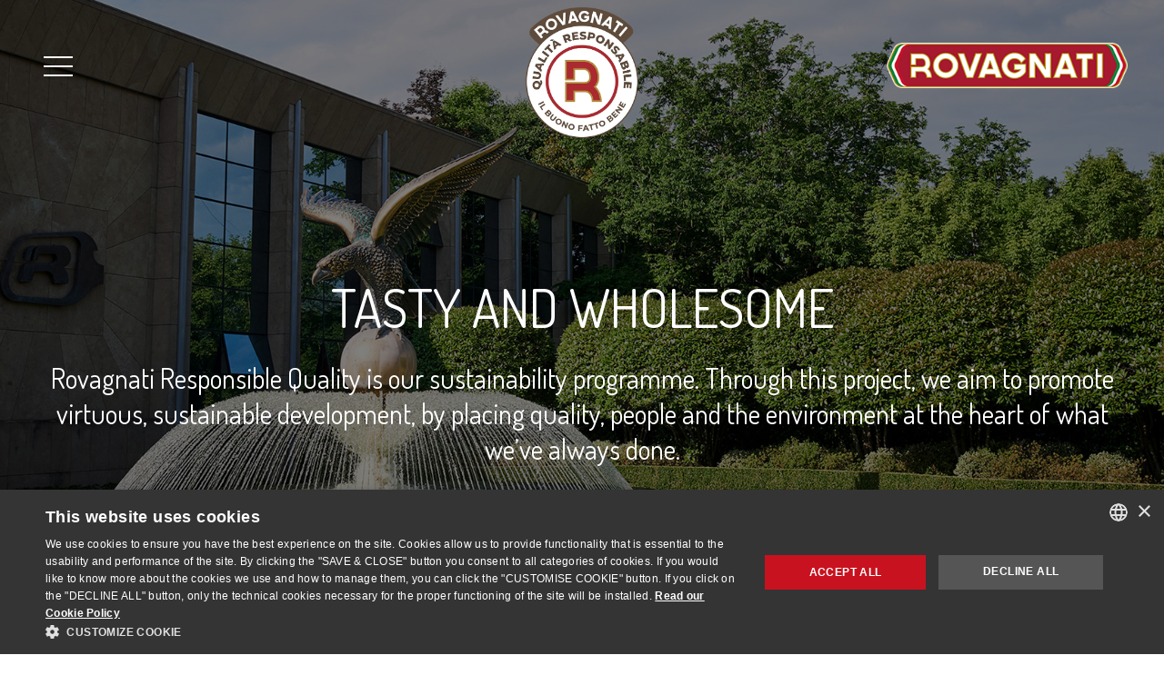

--- FILE ---
content_type: text/html; charset=utf-8
request_url: https://rovagnatiqualitaresponsabile.it/en?v=15
body_size: 8567
content:
<!DOCTYPE html>
<html lang="en" xmlns:xlink="https://www.w3.org/1999/xlink" prefix="og: https://ogp.me/ns#">
<head>
    <script type="text/javascript" charset="UTF-8" src="//cdn.cookie-script.com/s/c0dd97bf0c5b2e226d3169977447c11f.js"></script>
    <meta charset="utf-8" />
    <meta http-equiv="X-UA-Compatible" content="IE=edge" />
    <meta http-equiv="content-type" content="text/html" />
    <meta name="viewport" content="width=device-width" />
    <meta name="theme-color" content="#5e4130" />
    <title>Rovagnati Qualit&#224; Responsabile</title>
    <link rel="icon" href="/commons/img/icons/favicon_36x36_a.png" sizes="36x36" type="image/png">
    <link rel="icon" href="/commons/img/icons/favicon_42x42_a.png" sizes="42x42" type="image/png">
    
    
    <meta property="og:site_name" content="Rovagnati Qualità Responsabile" />
    <meta property="og:title" content="Rovagnati Qualità Responsabile" />
    
    <meta property="og:image" content="https://rovagnatiqualitaresponsabile.it/commons/img/preview.jpg" />
    <link rel="stylesheet" type="text/css" href="/Commons/css/style.css?v=1.0.5" />
    
    <!-- Google Site Verification code is not configured -->
    <script type="text/javascript">(function(i, s, o, g, r, a, m){i['GoogleAnalyticsObject'] = r; i[r] = i[r] || function(){(i[r].q = i[r].q ||[]).push(arguments)},i[r].l = 1 * new Date(); a = s.createElement(o),m = s.getElementsByTagName(o)[0]; a.async = 1; a.src = g; m.parentNode.insertBefore(a, m)})(window, document, 'script', 'https://www.google-analytics.com/analytics.js', 'ga');ga('create', 'UA-918907-95', 'auto');ga('set', 'anonymizeIp', true);ga('send', 'pageview');</script>
    <meta property="ui:webfont:google" content="Dosis:400,700|Caveat" />
    <meta itemprop="gdpr-cookie-notice:locale" content="en" />
    <meta itemprop="gdpr-cookie-notice:statement" content="/en/cookies" />
    <meta itemprop="gdpr-cookie-notice:domain" content="rovagnatiqualitaresponsabile.it" />
    <meta itemprop="gdpr-cookie-notice:performance" content="" />
    <meta itemprop="gdpr-cookie-notice:analytics" content="" />
    <meta itemprop="gdpr-cookie-notice:marketing" content="" />
    <!-- Global site tag (gtag.js) - Google Analytics -->
    <script async src="https://www.googletagmanager.com/gtag/js?id=G-5E011YSH7R"></script>
    <script>
        window.dataLayer = window.dataLayer || [];
        function gtag() { dataLayer.push(arguments); }
        gtag('js', new Date());

        gtag('config', 'G-5E011YSH7R');
    </script>

</head>
<body id="content" class="rqr-layout-full-page">
    <nav id="skip-links" class="rqr-skip-links" aria-label="Salta alla Sezione">
    <ul>
        <li><a href="#navigation-main">Salta alla Navigazione Principale</a></li>
        <li><a href="#content">Salta al Contenuto pagina</a></li>
        <li><a href="#footer">Salta al Piè di pagina</a></li>
    </ul>
</nav>
<header class="rqr-header-wrapper" data-ui-component="sticky-header" data-threshold="0">
    <div class="content">

        <a class="logo" href="/en">
            <img width="150" src="/commons/img/logo-RQR.webp" alt="Logo Rovagnati Qualit&#224; Responsabile" />
        </a>
        <a class="brand" href="https://www.rovagnati.it/" target="_blank" rel="external" title="Rovagnati">
            <img src="/commons/img/logo-rovagnati.png" alt="Logo Rovagnati" />
        </a>

        <div class="navigation rqr-navigation-menu -overlay" data-ui-component="navigation-menu">
            <button id="navigation-main" class="menutoggle" type="button" data-bs-toggle="offcanvas" data-bs-target="#oc" aria-controls="oc" aria-label="Apri il Menu"><i></i></button>
            <div class="content" id="oc" tabindex="-1" aria-label="Navigazione di tutte le sezioni del sito">
                <button class="menutoggle" type="button" data-bs-toggle="offcanvas" data-bs-target="#oc" aria-controls="oc" aria-label="Chiudi il Menu"><i></i></button>

                <nav class="navplus" aria-label="Navigazione Categorie">
                        <ul>
                                <li>
                                    <a class="rqr-value-menu-item" href="/en/mission/category/people" title="People">
    <figure>
        <img alt="" src="/upl/cms/images/20251117/114539232_2444.webp" />
        <figcaption>
            <h2>People</h2>
            <p>We value people, support consumers and community, and combat food waste </p>
        </figcaption>
    </figure>
</a>


                                </li>
                                <li>
                                    <a class="rqr-value-menu-item" href="/en/mission/category/nutrition" title="Nutrition">
    <figure>
        <img alt="" src="/upl/cms/images/20251117/114642589_1200.webp" />
        <figcaption>
            <h2>Nutrition</h2>
            <p>We promote food safety and a culture of well-being, and develop innovative recipes</p>
        </figcaption>
    </figure>
</a>


                                </li>
                                <li>
                                    <a class="rqr-value-menu-item" href="/en/mission/category/environment-and-supply-chain" title="Environment and supply chain">
    <figure>
        <img alt="" src="/upl/cms/images/20251117/114722649_3208.webp" />
        <figcaption>
            <h2>Environment and supply chain</h2>
            <p>We reduce environmental impact and waste, combating climate change to promote responsible supply chains </p>
        </figcaption>
    </figure>
</a>


                                </li>
                        </ul>
                </nav>

                <div class="navmain rqr-site-navigation">
                    <a href="/en" class="logo" title="Rovagnati Qualit&#224; Responsabile">
                        <img src="/commons/img/logo-RQR.webp" alt="Rovagnati Qualit&#224; Responsabile" />
                    </a>
                    <nav aria-label="Navigazione Pagine del Sito">
                        <ul>
                            <li>
                                <a href="https://www.rovagnati.it/" target="_blank" title="Rovagnati" rel="external">Rovagnati</a>
                            </li>
                            <li>
                                <a href="/en/mission"
                                   title="Purpose and Mission">
                                    Purpose and Mission
                                </a>
                            </li>

                            <li>
                                <a href="/en/sustainability-report"
                                   title="Sustainability Report">
                                    Sustainability Report
                                </a>
                            </li>

                            <li>
                                <a href="/en/i-segreti-dei-nostri-valori_en"
                                   title="The Rovagnati sustainability manifesto">
                                    The Rovagnati sustainability manifesto
                                </a>
                            </li>
                            <li>

                                <a href="/en?v=87#categories-section"
                                   title="Categories">
                                    Categories
                                </a>
                            </li>
                            <li>
                                <a href="/en/projects"
                                   title="Projects">
                                    Projects
                                </a>
                            </li>
                            

                        </ul>
                    </nav>
                    <nav class="rqr-social-menu" aria-label="Menu Social">
    <ul>
        <li>
            <a class="social -facebook" href="https://www.facebook.com/RovagnatiSalumi/" target="_blank" title="Facebook" rel="nofollow">
                <svg width="256" height="256" viewBox="0 0 256 256">
                    <path d="M95,128H68V83h27c0,0-0.207-23.483,0-33c0.254-11.624,3.277-22.002,10.203-31.452C113.965,6.578,125.628,0.641,140,0
                                        c16.5,0,47,0,47,0v43c0,0-16.896-0.019-24,0c-9.459,0.029-15.406,4.637-16,14v26h40l-4,45h-36v128H95" />
                </svg>
            </a>
        </li>
        <li>
            <a class="social -instagram" href="https://www.instagram.com/rovagnati_italia/" target="_blank" title="Instagram" rel="nofollow">
                <svg width="256" height="256" viewBox="0 0 256 256">
                    <path d="M128.002,0C93.238,0,88.879,0.146,75.228,0.771C61.603,1.393,52.299,3.557,44.157,6.72
	                                    c-8.418,3.271-15.556,7.648-22.672,14.764C14.369,28.6,9.992,35.739,6.722,44.156c-3.165,8.143-5.329,17.446-5.95,31.071
	                                    C0.147,88.878,0,93.238,0,128c0,34.764,0.147,39.124,0.771,52.776c0.621,13.623,2.785,22.928,5.95,31.07
	                                    c3.271,8.416,7.647,15.557,14.764,22.672s14.254,11.492,22.672,14.764c8.142,3.164,17.446,5.328,31.07,5.949
	                                    c13.651,0.623,18.011,0.77,52.774,0.77c34.763,0,39.121-0.146,52.773-0.77c13.625-0.621,22.93-2.785,31.071-5.949
	                                    c8.417-3.27,15.555-7.646,22.671-14.764c7.115-7.115,11.492-14.256,14.764-22.672c3.165-8.143,5.328-17.447,5.95-31.07
	                                    c0.623-13.652,0.77-18.012,0.77-52.776c0-34.763-0.146-39.121-0.77-52.772c-0.622-13.625-2.785-22.929-5.95-31.071
	                                    c-3.271-8.417-7.646-15.556-14.764-22.672c-7.116-7.115-14.254-11.493-22.672-14.764c-8.143-3.164-17.446-5.327-31.07-5.949
	                                    C167.123,0.147,162.764,0,128.002,0 M128.002,23.063c34.178,0,38.226,0.13,51.723,0.746c12.48,0.569,19.258,2.655,23.77,4.407
	                                    c5.976,2.322,10.238,5.098,14.717,9.576c4.479,4.479,7.254,8.742,9.576,14.717c1.752,4.511,3.838,11.289,4.406,23.769
	                                    c0.615,13.498,0.746,17.545,0.746,51.724c0,34.178-0.131,38.225-0.746,51.723c-0.568,12.479-2.654,19.258-4.406,23.768
	                                    c-2.322,5.977-5.097,10.238-9.576,14.719c-4.479,4.479-8.742,7.254-14.717,9.574c-4.512,1.752-11.289,3.84-23.77,4.408
	                                    c-13.495,0.615-17.542,0.746-51.723,0.746s-38.228-0.131-51.724-0.746c-12.479-0.568-19.258-2.656-23.769-4.408
	                                    c-5.975-2.32-10.238-5.096-14.717-9.574c-4.479-4.479-7.254-8.742-9.576-14.719c-1.752-4.51-3.838-11.287-4.407-23.768
	                                    c-0.616-13.498-0.746-17.545-0.746-51.723c0-34.179,0.13-38.226,0.746-51.724c0.569-12.479,2.655-19.257,4.407-23.769
	                                    c2.322-5.975,5.097-10.237,9.576-14.717c4.479-4.479,8.742-7.254,14.717-9.576c4.511-1.752,11.289-3.838,23.769-4.407
	                                    C89.775,23.193,93.823,23.063,128.002,23.063" />
                    <path d="M128.002,170.666c-23.564,0-42.668-19.102-42.668-42.667c0-23.563,19.104-42.666,42.668-42.666
	                                    c23.563,0,42.666,19.103,42.666,42.666C170.668,151.564,151.565,170.666,128.002,170.666 M128.002,62.271
	                                    C91.701,62.271,62.272,91.7,62.272,128c0,36.303,29.429,65.731,65.729,65.731c36.302,0,65.729-29.428,65.729-65.731
	                                    C193.73,91.699,164.303,62.271,128.002,62.271" />
                    <path d="M211.688,59.673c0,8.481-6.877,15.359-15.36,15.359c-8.481,0-15.359-6.878-15.359-15.359
                                    	c0-8.483,6.878-15.359,15.359-15.359C204.812,44.314,211.688,51.19,211.688,59.673" />
                </svg>
            </a>
        </li>
        <li>
            <a class="social -youtube" href="https://www.youtube.com/channel/UCMAouc_pP38gS7W4UTMETIA" target="_blank" title="Youtube" rel="nofollow">
                <svg width="256" height="2566" viewBox="0 0 256 256">
                    <polygon points="0,253.416 0,3 255.761,128.208 " />
                </svg>
            </a>
        </li>
        <li>
            <a class="social -linkedin" href="https://www.linkedin.com/company/rovagnati-s-p-a-/" target="_blank" title="Linkedin" rel="nofollow">
                <svg width="256" height="2566" viewBox="0 0 256 256">
                    <path d="M4.226,85.074h53.057v170.704H4.226V85.074z M30.766,0.221c16.961,0,30.747,13.785,30.747,30.75
	    c0,16.983-13.786,30.768-30.747,30.768C13.761,61.739,0,47.955,0,30.972C0,14.006,13.761,0.221,30.766,0.221" />
                    <path d="M90.562,85.074h50.883v23.327h0.711c7.082-13.422,24.39-27.57,50.2-27.57c53.727,0,63.644,35.357,63.644,81.312v93.636
	    h-53.019v-83.016c0-19.794-0.363-45.256-27.569-45.256c-27.603,0-31.842,21.562-31.842,43.826v84.446H90.562V85.074z" />
                </svg>
            </a>
        </li>
    </ul>
</nav>


                        <div class="rqr-language-navigation" aria-label="Cambio Lingua del Sito">
                            <ul>
                                    <li class="lang ">
                                        <a href="/it" hreflang="it">it</a>
                                    </li>
                                    <li class="lang -current">
                                        <a href="/en" hreflang="en">en</a>
                                    </li>
                                    <li class="lang ">
                                        <a href="/fr" hreflang="fr">fr</a>
                                    </li>
                            </ul>
                        </div>
                    <a class="brand" href="https://www.rovagnati.it/" target="_blank" rel="external" title="Rovagnati">
                        <img alt="Logo Rovagnati" src="/commons/img/logo-rovagnati.png" />
                    </a>
                    <nav class="legal rqr-legal-menu" aria-label="Menu Privacy ed Accessibilità">
    <span>&copy; 2019 - 2026 Rovagnati </span>
        <a href="/en/privacy">Privacy</a>
            <a href="/en/cookies">Cookie</a>
            <a href="/en/accessibility">Accessibility</a>
</nav>

                </div>



            </div>
        </div>

    </div>
</header>
    <main>
        
<div class="rqr-homepage-heading">
    <div class="background simple-carousel" data-ui-component="simple-carousel" data-autoplaycontrols="true" data-autoplay="true">
        <ul class="content">
                <li class="slideitem rqr-value-item">
                    <img src="/upl/cms/images/20251117/114109474_8044.jpg" alt="" />
                </li>
                <li class="slideitem rqr-value-item">
                    <img src="/upl/cms/images/20251117/114310627_3676.jpg" alt="" />
                </li>
                <li class="slideitem rqr-value-item">
                    <img src="/upl/cms/images/20251117/114447972_2000.jpg" alt="" />
                </li>
        </ul>
    </div>
    <ul class="foreground">

            <li class="rqr-value-item">
                <a href="/en/mission/tasty-and-wholesome">
                    <h1>TASTY AND WHOLESOME</h1>
                    <h2>Rovagnati Responsible Quality is our sustainability programme. Through this project, we aim to promote virtuous, sustainable development, by placing quality, people and the environment at the heart of what we’ve always done.</h2>
                </a>
            </li>
    </ul>
</div>

<!-- Report Sostenibilita - Inizio -->
    <section class="content -content-rqr rqr-page-content -ffx" aria-labelledby="#report-title">
        <div>
            <img src="/upl/cms/images/20260121/111114296_7739.webp" alt="" loading="lazy" />
        </div>
        <div>

            <h3 id="report-title">We have published our 2024 Sustainability Report</h3>
            <a class="rqr-button-link -ffx" href="https://www.rovagnatiqualitaresponsabile.it/en/sustainability-report" aria-label="Link a: We have published our 2024 Sustainability Report">Learn more</a>
        </div>
    </section>
<!-- Report Sostenibilita - Fine -->

<section class="content -content-secrets rqr-page-content -right -ffx" aria-labelledby="#secrets-title">
    <div>
        <img src="/commons/img/manifesto-home-rovagnati.webp" alt=""/>
    </div>
    <div>
        <h3 id="secrets-title">The Rovagnati sustainability manifesto</h3>
        <a class="rqr-button-link" href="/en/i-segreti-dei-nostri-valori_en">
            DISCOVER OUR MANIFESTO
        </a>
    </div>
</section>

<section class="content rqr-project-list -home" aria-labelledby="#categories-section">
    <h2 id="categories-section">Categories</h2>
        <ul>
                <li>
                    <a class="rqr-project-item -people" 
   href="/en/mission/category/people">
    <figure>
        <img src="/upl/cms/images/20211221/121930367_3042.jpg" alt="" />
        <figcaption>
            <h3>People</h3>
        </figcaption>
    </figure>
</a>

                </li>
                <li>
                    <a class="rqr-project-item -nutrition" 
   href="/en/mission/category/nutrition">
    <figure>
        <img src="/upl/cms/images/20211221/122123569_4725.jpg" alt="" />
        <figcaption>
            <h3>Nutrition</h3>
        </figcaption>
    </figure>
</a>

                </li>
                <li>
                    <a class="rqr-project-item -environment-and-supply-chain" 
   href="/en/mission/category/environment-and-supply-chain">
    <figure>
        <img src="/upl/cms/images/20241209/151022029_5195.jpg" alt="" />
        <figcaption>
            <h3>Environment and supply chain</h3>
        </figcaption>
    </figure>
</a>

                </li>
        </ul>
    <a class="rqr-button-link" href="/en/projects">
        Discover all projects
    </a>
</section>


    </main>
    <footer id="footer" class="rqr-footer-wrapper">
    <div class="content">
        <a href="https://www.rovagnati.it/" title="Rovagnati" target="_blank" rel="external">
            <img src="/commons/img/logo-rovagnati.png" alt="Rovagnati" />
        </a>
        <div>
            <nav class="rqr-social-menu" aria-label="Menu Social Pi&#232; di Pagina">
    <ul>
        <li>
            <a class="social -facebook" href="https://www.facebook.com/RovagnatiSalumi/" target="_blank" title="Facebook" rel="nofollow">
                <svg width="256" height="256" viewBox="0 0 256 256">
                    <path d="M95,128H68V83h27c0,0-0.207-23.483,0-33c0.254-11.624,3.277-22.002,10.203-31.452C113.965,6.578,125.628,0.641,140,0
                                        c16.5,0,47,0,47,0v43c0,0-16.896-0.019-24,0c-9.459,0.029-15.406,4.637-16,14v26h40l-4,45h-36v128H95" />
                </svg>
            </a>
        </li>
        <li>
            <a class="social -instagram" href="https://www.instagram.com/rovagnati_italia/" target="_blank" title="Instagram" rel="nofollow">
                <svg width="256" height="256" viewBox="0 0 256 256">
                    <path d="M128.002,0C93.238,0,88.879,0.146,75.228,0.771C61.603,1.393,52.299,3.557,44.157,6.72
	                                    c-8.418,3.271-15.556,7.648-22.672,14.764C14.369,28.6,9.992,35.739,6.722,44.156c-3.165,8.143-5.329,17.446-5.95,31.071
	                                    C0.147,88.878,0,93.238,0,128c0,34.764,0.147,39.124,0.771,52.776c0.621,13.623,2.785,22.928,5.95,31.07
	                                    c3.271,8.416,7.647,15.557,14.764,22.672s14.254,11.492,22.672,14.764c8.142,3.164,17.446,5.328,31.07,5.949
	                                    c13.651,0.623,18.011,0.77,52.774,0.77c34.763,0,39.121-0.146,52.773-0.77c13.625-0.621,22.93-2.785,31.071-5.949
	                                    c8.417-3.27,15.555-7.646,22.671-14.764c7.115-7.115,11.492-14.256,14.764-22.672c3.165-8.143,5.328-17.447,5.95-31.07
	                                    c0.623-13.652,0.77-18.012,0.77-52.776c0-34.763-0.146-39.121-0.77-52.772c-0.622-13.625-2.785-22.929-5.95-31.071
	                                    c-3.271-8.417-7.646-15.556-14.764-22.672c-7.116-7.115-14.254-11.493-22.672-14.764c-8.143-3.164-17.446-5.327-31.07-5.949
	                                    C167.123,0.147,162.764,0,128.002,0 M128.002,23.063c34.178,0,38.226,0.13,51.723,0.746c12.48,0.569,19.258,2.655,23.77,4.407
	                                    c5.976,2.322,10.238,5.098,14.717,9.576c4.479,4.479,7.254,8.742,9.576,14.717c1.752,4.511,3.838,11.289,4.406,23.769
	                                    c0.615,13.498,0.746,17.545,0.746,51.724c0,34.178-0.131,38.225-0.746,51.723c-0.568,12.479-2.654,19.258-4.406,23.768
	                                    c-2.322,5.977-5.097,10.238-9.576,14.719c-4.479,4.479-8.742,7.254-14.717,9.574c-4.512,1.752-11.289,3.84-23.77,4.408
	                                    c-13.495,0.615-17.542,0.746-51.723,0.746s-38.228-0.131-51.724-0.746c-12.479-0.568-19.258-2.656-23.769-4.408
	                                    c-5.975-2.32-10.238-5.096-14.717-9.574c-4.479-4.479-7.254-8.742-9.576-14.719c-1.752-4.51-3.838-11.287-4.407-23.768
	                                    c-0.616-13.498-0.746-17.545-0.746-51.723c0-34.179,0.13-38.226,0.746-51.724c0.569-12.479,2.655-19.257,4.407-23.769
	                                    c2.322-5.975,5.097-10.237,9.576-14.717c4.479-4.479,8.742-7.254,14.717-9.576c4.511-1.752,11.289-3.838,23.769-4.407
	                                    C89.775,23.193,93.823,23.063,128.002,23.063" />
                    <path d="M128.002,170.666c-23.564,0-42.668-19.102-42.668-42.667c0-23.563,19.104-42.666,42.668-42.666
	                                    c23.563,0,42.666,19.103,42.666,42.666C170.668,151.564,151.565,170.666,128.002,170.666 M128.002,62.271
	                                    C91.701,62.271,62.272,91.7,62.272,128c0,36.303,29.429,65.731,65.729,65.731c36.302,0,65.729-29.428,65.729-65.731
	                                    C193.73,91.699,164.303,62.271,128.002,62.271" />
                    <path d="M211.688,59.673c0,8.481-6.877,15.359-15.36,15.359c-8.481,0-15.359-6.878-15.359-15.359
                                    	c0-8.483,6.878-15.359,15.359-15.359C204.812,44.314,211.688,51.19,211.688,59.673" />
                </svg>
            </a>
        </li>
        <li>
            <a class="social -youtube" href="https://www.youtube.com/channel/UCMAouc_pP38gS7W4UTMETIA" target="_blank" title="Youtube" rel="nofollow">
                <svg width="256" height="2566" viewBox="0 0 256 256">
                    <polygon points="0,253.416 0,3 255.761,128.208 " />
                </svg>
            </a>
        </li>
        <li>
            <a class="social -linkedin" href="https://www.linkedin.com/company/rovagnati-s-p-a-/" target="_blank" title="Linkedin" rel="nofollow">
                <svg width="256" height="2566" viewBox="0 0 256 256">
                    <path d="M4.226,85.074h53.057v170.704H4.226V85.074z M30.766,0.221c16.961,0,30.747,13.785,30.747,30.75
	    c0,16.983-13.786,30.768-30.747,30.768C13.761,61.739,0,47.955,0,30.972C0,14.006,13.761,0.221,30.766,0.221" />
                    <path d="M90.562,85.074h50.883v23.327h0.711c7.082-13.422,24.39-27.57,50.2-27.57c53.727,0,63.644,35.357,63.644,81.312v93.636
	    h-53.019v-83.016c0-19.794-0.363-45.256-27.569-45.256c-27.603,0-31.842,21.562-31.842,43.826v84.446H90.562V85.074z" />
                </svg>
            </a>
        </li>
    </ul>
</nav>


            <nav class="legal rqr-legal-menu" aria-label="Menu Privacy ed Accessibilità Pi&#232; di Pagina">
    <span>&copy; 2019 - 2026 Rovagnati </span>
        <a href="/en/privacy">Privacy</a>
            <a href="/en/cookies">Cookie</a>
            <a href="/en/accessibility">Accessibility</a>
</nav>
        </div>
    </div>
</footer>

    <script type="text/javascript" src="/Commons/js/lib/lib.js"></script>
    <script type="text/javascript" src="/Commons/js/index.js"></script>
    

    <script>
        var homeCarousel;

        window.addEventListener('load', function () {
            homeCarousel = components['simple-carousel'][0];
                homeCarousel.setup({ autoplay: true });           
        })
    </script>

</body>
</html>


--- FILE ---
content_type: text/css
request_url: https://rovagnatiqualitaresponsabile.it/Commons/css/style.css?v=1.0.5
body_size: 14313
content:
article,aside,details,figcaption,figure,footer,header,main,menu,nav,section,summary{display:block}audio,canvas,progress,video{display:inline-block}audio:not([controls]){display:none;height:0}template,[hidden]{display:none}*,::before,::after{background-repeat:no-repeat;box-sizing:inherit}::before,::after{text-decoration:inherit;vertical-align:inherit}:root{box-sizing:border-box;font-family:"Dosis",sans-serif;line-height:1.5;-ms-text-size-adjust:100%;-webkit-text-size-adjust:100%;background-color:#fff;color:#333;font-size:16px;text-rendering:optimizeLegibility}@media (min-width: 480px){:root{font-size:18px}}code,kbd,pre,samp{font-family:"Consolas",monospace;font-size:.93721rem;background-color:#c69c6d}code,kbd{vertical-align:middle;display:inline-block;padding:0 0.4em}pre{padding:0.75rem 1em}pre>code {white-space:pre}kbd{background-color:transparent;outline:1px solid #dcdcdc}hr{background-color:#dcdcdc;height:1px;overflow:visible;border:0}nav ol,nav ul{padding-left:0}nav li{list-style:none}dt{font-weight:bold}blockquote{padding:0 1em}blockquote cite,blockquote footer{color:#999;font-size:93.72071%;margin-top:0.75rem}blockquote cite:before,blockquote footer:before{content:"— "}abbr{-webkit-font-feature-settings:"kern" 1, "liga" 1, "calt" 1, "pnum" 1, "tnum" 0, "onum" 1, "lnum" 0, "smcp" 1, "c2sc" 1;font-feature-settings:"kern" 1, "liga" 1, "calt" 1, "pnum" 1, "tnum" 0, "onum" 1, "lnum" 0, "smcp" 1, "c2sc" 1;text-transform:uppercase}abbr[title]{border-bottom:1px solid #dcdcdc;cursor:help;text-decoration:none}b,strong{font-weight:inherit}b,strong{font-weight:bolder}dfn{font-style:italic}mark{background-color:#ffff00;color:#000000}progress{vertical-align:baseline}small{font-size:93.72071%}sub,sup{line-height:0;position:relative;vertical-align:baseline;font-size:93.72071%}sub{bottom:-0.25em;-webkit-font-feature-settings:"subs" 1;font-feature-settings:"subs" 1}sup{top:-0.25em;-webkit-font-feature-settings:"sups" 1;font-feature-settings:"sups" 1}::selection{background-color:#5e4130;text-shadow:none}audio,canvas,iframe,img,svg,video{vertical-align:middle}img{border-style:none}svg{fill:currentColor}svg:not(:root){overflow:hidden}a{background-color:transparent;-webkit-text-decoration-skip:objects;color:#5e4130;text-decoration:none;transition-duration:400ms}a:hover,a:focus{color:#1a120e}a:hover{outline-width:0}table{border-collapse:collapse;border-spacing:0}input,select,textarea{background-color:transparent;border-style:none;color:inherit}button,input[type="submit"],input{overflow:visible}button,input[type="submit"],select{text-transform:none}button,input[type="submit"],html [type="button"],[type="reset"],[type="submit"]{-webkit-appearance:button}::-moz-focus-inner{border-style:none;padding:0}:-moz-focusring{outline:1px dotted ButtonText}fieldset{border:1px solid #dcdcdc;padding:1.5rem 1em}legend{display:table;max-width:100%;white-space:normal;padding:0 0.5em}textarea{overflow:auto;resize:vertical;height:auto;padding:0.375rem 0.5em}[type="checkbox"],[type="radio"]{padding:0}::-webkit-inner-spin-button,::-webkit-outer-spin-button{height:auto}[type="search"]{-webkit-appearance:textfield;outline-offset:-2px}::-webkit-search-cancel-button,::-webkit-search-decoration{-webkit-appearance:none}::-webkit-input-placeholder{color:inherit;opacity:.54}::-webkit-file-upload-button{-webkit-appearance:button;font:inherit}input[type="range"]{border:none;padding:0;width:100%;-webkit-appearance:none}input[type="range"]:focus{outline:none}input[type="range"]::-moz-range-track{background-color:#dcdcdc;border:none;height:0.3rem}input[type="range"]::-ms-track{background-color:#dcdcdc;border:none;height:0.3rem}input[type="range"]::-webkit-slider-runnable-track{background-color:#dcdcdc;border:none;height:0.3rem}input[type="range"]::-moz-range-thumb{border:none;border-radius:50%;background-color:#5e4130;height:0.75rem;margin-top:-0.225rem;width:0.75rem}input[type="range"]::-ms-thumb{border:none;border-radius:50%;background-color:#5e4130;height:0.75rem;margin-top:-0.225rem;width:0.75rem}input[type="range"]::-webkit-slider-thumb{border:none;border-radius:50%;background-color:#5e4130;height:0.75rem;margin-top:-0.225rem;width:0.75rem}input[type="range"]::-webkit-slider-thumb{-webkit-appearance:none}button,input[type="submit"]{background-color:#5e4130;border:none;color:#fff;cursor:pointer;font-size:.93721rem;line-height:2.25rem;padding:0 1.5em;transition:background-color 400ms;white-space:nowrap}button:hover,input:hover[type="submit"],button:focus,input:focus[type="submit"]{background-color:#6f4d39;text-decoration:none;outline:none}button:active,input:active[type="submit"]{background-color:#805841}button[disabled],input[disabled][type="submit"]{background-color:#eee;cursor:not-allowed}[aria-busy="true"]{cursor:progress}[aria-controls]{cursor:pointer}[aria-disabled]{cursor:default}a,area,button,input[type="submit"],input,label,select,textarea,[tabindex]{touch-action:manipulation}[hidden][aria-hidden="false"]{clip:rect(0, 0, 0, 0);display:inherit;position:absolute}[hidden][aria-hidden="false"]:focus{clip:auto}h1{font-size:1.29616rem}h2{font-size:1.21477rem}h3{font-size:1.13849rem}h4{font-size:1.067rem}h5{font-size:1rem}h6{font-size:.93721rem}h1,h2,h3,h4,h5,h6{color:#5e4130;font-family:"Caveat",sans-serif;line-height:1.3}h1 small,h2 small,h3 small,h4 small,h5 small,h6 small{color:inherit;vertical-align:0;font-size:93.72071%}h1,h2,h3{margin:0.75rem 0 0.375rem}h1 a,h2 a,h3 a{color:inherit}h1 a:hover,h1 a:focus,h2 a:hover,h2 a:focus,h3 a:hover,h3 a:focus{color:#5e4130;text-decoration:none}h4,h5,h6{margin:0.375rem 0}ul,ol{padding-left:1em}ul ol,ul ul,ol ol,ol ul{padding-left:1.5em}ol{padding-left:0;counter-reset:item}ol li{list-style:none}ol li:before{content:counters(item, ".") ". ";counter-increment:item;margin-right:0.2em}input:not([type="submit"]),select,textarea{transition-duration:400ms;width:100%;font-size:.93721rem;min-height:2.25rem}input:not([type="submit"]):focus,select:focus,textarea:focus{border-color:#4eb1f9}input:not([type="submit"])[disabled],select[disabled],textarea[disabled]{background-color:#eee;cursor:not-allowed;border:0}input:not([type="submit"]):not([type="range"]),select,textarea{border:1px solid #dcdcdc;padding:0 0.75em}input[type="checkbox"],input[type="file"],input[type="image"],input[type="radio"]{height:auto;width:auto}input[type="checkbox"],input[type="radio"]{line-height:normal;padding:0;vertical-align:middle}input[type="file"]{border:none;line-height:1.5rem;padding:0}select{background-color:transparent;padding-left:0.5em;width:auto;min-width:10em;height:2.25rem}select[disabled]{color:#999}select[multiple]{height:auto;width:100%;padding:0}select::-ms-expand{display:none}select::-ms-value{color:currentColor}select option{padding:0 0.75em}label{display:block;font-size:.93721rem;line-height:2.25rem}input[type="checkbox"]+label,input[type="radio"]+label{display:inline-block;margin-left:0.5em}table{width:100%}@media (min-width: 480px){table{width:auto}}table thead,table tfoot{background-color:#c69c6d;text-align:left}table th,table td{line-height:2.25rem;overflow:visible;padding:0 1em}table caption{font-size:.93721rem;font-style:italic;line-height:3rem;text-align:center}[container]{margin-left:auto;margin-right:auto;max-width:1920px;padding-left:8px;padding-right:8px;overflow:auto}[grid]{display:flex;margin-left:-8px;margin-right:-8px;flex-direction:column}@media (min-width: 480px){[grid]{flex-direction:row}}[column]{flex:1;padding-left:8px;padding-right:8px}[grid~="no-gutters"]{margin-left:0;margin-right:0}[grid~="no-gutters"] [column]{padding-left:0;padding-right:0}[grid~="no-collapse"]{flex-flow:row nowrap}[grid~="wrap"]{flex-wrap:wrap}[grid~="no-wrap"]{flex-wrap:nowrap}[grid~="wrap-reverse"]{flex-wrap:wrap-reverse}[grid~="row"]{flex-direction:row}[grid~="row-reverse"]{flex-direction:row-reverse}[grid~="column"]{flex-direction:column}[grid~="column-reverse"]{flex-direction:column-reverse}[grid~="justify-start"]{justify-content:flex-start}[grid~="justify-end"]{justify-content:flex-end}[grid~="justify-center"]{justify-content:center}[grid~="justify-between"]{justify-content:space-between}[grid~="justify-around"]{justify-content:space-around}[grid~="top"]{align-items:flex-start}[grid~="center"]{align-items:center}[grid~="bottom"]{align-items:flex-end}[grid~="baseline"]{align-items:baseline}[grid~="stretch"]{align-items:stretch}[column~="top"]{align-self:flex-start}[column~="center"]{-ms-grid-row-align:center;align-self:center}[column~="bottom"]{align-self:flex-end}@media (min-width: 480px){[column~="1"]{flex:0 1 8.33333%;max-width:8.33333%}[column~="2"]{flex:0 1 16.66667%;max-width:16.66667%}[column~="3"]{flex:0 1 25%;max-width:25%}[column~="4"]{flex:0 1 33.33333%;max-width:33.33333%}[column~="5"]{flex:0 1 41.66667%;max-width:41.66667%}[column~="6"]{flex:0 1 50%;max-width:50%}[column~="7"]{flex:0 1 58.33333%;max-width:58.33333%}[column~="8"]{flex:0 1 66.66667%;max-width:66.66667%}[column~="9"]{flex:0 1 75%;max-width:75%}[column~="10"]{flex:0 1 83.33333%;max-width:83.33333%}[column~="11"]{flex:0 1 91.66667%;max-width:91.66667%}[column~="12"]{flex:0 1 100%;max-width:100%}[column~="+1"]{margin-left:8.33333%}[column~="+2"]{margin-left:16.66667%}[column~="+3"]{margin-left:25%}[column~="+4"]{margin-left:33.33333%}[column~="+5"]{margin-left:41.66667%}[column~="+6"]{margin-left:50%}[column~="+7"]{margin-left:58.33333%}[column~="+8"]{margin-left:66.66667%}[column~="+9"]{margin-left:75%}[column~="+10"]{margin-left:83.33333%}[column~="+11"]{margin-left:91.66667%}[column~="+12"]{margin-left:100%}}@media print{@page{margin:2cm}*,*:before,*:after{background:transparent !important;color:black !important;filter:none !important;text-shadow:none !important}:root{background-color:white;color:black;font:12pt/1.4 "Georgia","Times New Roman","Times",serif}body{width:100% !important;margin:0 !important;padding:0 !important}h1,h2,h3,h4,h5,h6{page-break-after:avoid;font-family:"Georgia","Times New Roman","Times",serif}h1{font-size:19pt}h2{font-size:17pt}h3{font-size:15pt}h4,h5,h6{font-size:14pt}img{max-width:100% !important;page-break-after:avoid;page-break-inside:avoid}video,audio,object,embed,nav,footer,a[href^="#"]:after{display:none;visibility:hidden}p,h2,h3{orphans:3;widows:3}a,a:visited{color:black;font-size:.57em;text-decoration:underline;word-wrap:break-word}a[href]:after,a:visited[href]:after{content:" (" attr(href) ")";font-size:smaller}q:after{content:" (Source: " attr(cite) ")"}abbr[title]:after{content:" (" attr(title) ")"}a:after,a[href^="javascript:"]:after,a[href^="#"]:after{content:""}pre,code{background-color:transparent;border:1px solid #dcdcdc;page-break-inside:avoid}blockquote{border:none;page-break-inside:avoid}thead{display:table-header-group}tr,img{page-break-inside:avoid}ol{padding-left:1.25em}ul{padding-left:0;list-style:none}ul ul,ul ul ul{padding-left:1.5em}ul li,ol li{content:"&raquo; "}}.gdpr-cookie-notice{position:fixed;background:#333;left:0;bottom:0;right:0;padding:20px;display:flex;align-items:center;transition:all ease 1s;transform:translateY(100%);z-index:1000}@media (max-width: 768px){.gdpr-cookie-notice{flex-direction:column}}.gdpr-cookie-notice-loaded .gdpr-cookie-notice{transform:translateY(0)}.gdpr-cookie-notice-description{margin:0;padding:0 16px 0 0;color:rgba(255,255,255,0.75);font-size:14px;line-height:20px;text-align:left}@media (max-width: 768px){.gdpr-cookie-notice-description{padding:0;margin:0 0 10px 0;font-size:12px;line-height:18px}}.gdpr-cookie-notice-nav{display:flex;align-items:center;margin:0 0 0 auto;background:none;width:auto;height:auto;padding:0}.gdpr-cookie-notice-nav-item{text-decoration:none;display:block;height:40px;line-height:40px;white-space:nowrap;color:#fff;padding:0 16px;font-size:15px;font-weight:600}.gdpr-cookie-notice-nav-item:hover{text-decoration:none}.gdpr-cookie-notice-nav-item-btn{background:#1ad56c;border-radius:3px}.gdpr-cookie-notice-modal{position:fixed;left:0;top:0;width:100%;height:100%;background:url('data:image/svg+xml;utf8,<svg height="12" viewBox="0 0 8 12" width="8" xmlns="http://www.w3.org/2000/svg"><path d="m1.41 0-1.41 1.41 4.58 4.59-4.58 4.59 1.41 1.41 6-6z" fill="#1ad56c"/></svg>');z-index:1001;background:rgba(0,0,0,0.4);overflow:auto;align-items:center;padding:20px 10px;display:none}.gdpr-cookie-notice-show-modal .gdpr-cookie-notice-modal{display:flex}.gdpr-cookie-notice-modal-content{width:470px;border-radius:6px;background:#fff;margin:auto}.gdpr-cookie-notice-modal-header{display:flex;align-items:center;padding:16px;border-bottom:1px solid #f4f5f7}.gdpr-cookie-notice-modal-title{font-family:SanFranciscoText-Semibold;font-size:18px;color:rgba(0,0,0,0.8);font-weight:600;line-height:18px;margin:0;padding:0}.gdpr-cookie-notice-modal-close{width:24px;height:24px;margin:0 0 0 auto;background:none;border:none;outline:none;padding:0;position:relative;transform:rotate(45deg)}.gdpr-cookie-notice-modal-close:before,.gdpr-cookie-notice-modal-close:after{width:18px;height:2px;content:'';display:block;position:absolute;left:50%;top:50%;transform:translate(-50%, -50%);background:#bdbdbd}.gdpr-cookie-notice-modal-close:after{transform:translate(-50%, -50%) rotate(90deg)}.gdpr-cookie-notice-modal-close:hover{transform:rotate(45deg);opacity:1}.gdpr-cookie-notice-modal-cookies{display:block;margin:0;padding:0;list-style-type:none}.gdpr-cookie-notice-modal-cookie{display:block;border-bottom:1px solid #f4f5f7;list-style-type:none;padding:0;margin:0}.gdpr-cookie-notice-modal-cookie-row{display:flex;align-items:center;padding:12px 16px}.gdpr-cookie-notice-modal-cookie-title{font-weight:normal;font-size:15px;color:rgba(0,0,0,0.8);margin:0;padding:0;line-height:1;position:relative}.gdpr-cookie-notice-modal-cookie-title:after{width:0;height:0;border-style:solid;border-width:5px 5px 0 5px;border-color:#bdbdbd transparent transparent transparent;content:'';display:block;position:absolute;right:-17px;top:50%;margin-top:-2px;transition:all ease 0.3s}.open .gdpr-cookie-notice-modal-cookie-title:after{transform:rotate(180deg)}.gdpr-cookie-notice-modal-cookie-state{color:#1ad56c;margin-left:auto;font-size:15px}.gdpr-cookie-notice-modal-cookie-input{opacity:0}.gdpr-cookie-notice-modal-cookie-input:checked+.gdpr-cookie-notice-modal-cookie-input-switch{background:#1ad56c;box-shadow:inset 0px 0px 0px 1px #1ad56c}.gdpr-cookie-notice-modal-cookie-input-switch{width:24px;height:24px;border-radius:50%;box-shadow:inset 0px 0px 0px 1px #bdbdbd;margin:0 0 0 auto;position:relative;transition:all ease 0.3s;cursor:pointer}.gdpr-cookie-notice-modal-cookie-input-switch:after{position:absolute;left:0;right:0;bottom:0;top:0;background:url('data:image/svg+xml;utf8,<svg height="11" viewBox="0 0 14 11" width="14" xmlns="http://www.w3.org/2000/svg"><path d="m5 10.42-5-5 1.41-1.41 3.59 3.58 7.59-7.59 1.41 1.42z" fill="rgb(255,255,255)" fill-rule="evenodd"/></svg>') no-repeat center 7px;content:'';display:block}.gdpr-cookie-notice-modal-cookie-info{margin:0;padding:0 16px 12px 16px;font-size:13px;color:rgba(0,0,0,0.5);line-height:16px;display:none}.open .gdpr-cookie-notice-modal-cookie-info{display:block}.gdpr-cookie-notice-modal-footer{background:#f4f5f7;display:flex;align-items:center;justify-content:space-between;padding:15px 16px 16px 16px;border-radius:0 0 6px 6px;flex-wrap:wrap}.gdpr-cookie-notice-modal-footer-item{height:40px;line-height:40px;font-weight:600;font-size:15px;text-decoration:none;margin:0;padding:0;color:#1ad56c;position:relative}.gdpr-cookie-notice-modal-footer-item:after{position:absolute;right:-16px;top:50%;margin-top:-5px;background:url('data:image/svg+xml;utf8,<svg height="12" viewBox="0 0 8 12" width="8" xmlns="http://www.w3.org/2000/svg"><path d="m1.41 0-1.41 1.41 4.58 4.59-4.58 4.59 1.41 1.41 6-6z" fill="#1ad56c"/></svg>') no-repeat left center;height:12px;width:8px;content:'';display:block}.gdpr-cookie-notice-modal-footer-item-btn{padding:0 16px;color:#fff;background:#1ad56c;border-radius:3px;position:relative}.gdpr-cookie-notice-modal-footer-item-btn span{transition:all ease 0.3s}.gdpr-cookie-notice-modal-footer-item-btn:after{position:absolute;left:0;top:0;width:100%;height:100%;margin:0;content:'';opacity:0;transition:all ease 0.3s;display:block;background:url('data:image/svg+xml;utf8,<svg height="11" viewBox="0 0 14 11" width="14" xmlns="http://www.w3.org/2000/svg"><path d="m5 10.42-5-5 1.41-1.41 3.59 3.58 7.59-7.59 1.41 1.42z" fill="rgb(255,255,255)" fill-rule="evenodd"/></svg>') no-repeat center}.gdpr-cookie-notice-modal-footer-item-btn.saved span{opacity:0}.gdpr-cookie-notice-modal-footer-item-btn.saved:after{opacity:1}.gdpr-cookie-notice-modal-footer-item:hover{text-decoration:none;opacity:1}.gdpr-cookie-notice{background:#5e4130}@media print{.gdpr-cookie-notice{display:none}}.gdpr-cookie-notice-description{color:#fff}.gdpr-cookie-notice-nav-item{color:#fff}.gdpr-cookie-notice-nav-item-btn{background:#5e4130;border-radius:24px}.gdpr-cookie-notice-modal{background-color:rgba(0,0,0,0.75)}.gdpr-cookie-notice-modal-content{border-radius:15px;background:#fff}.gdpr-cookie-notice-modal-header{border-bottom:1px solid #c69c6d}.gdpr-cookie-notice-modal-title{font-family:"Dosis",sans-serif;color:#5e4130}.gdpr-cookie-notice-modal-close:hover,.gdpr-cookie-notice-modal-close:focus,.gdpr-cookie-notice-modal-close:active{background-color:transparent}.gdpr-cookie-notice-modal-cookie{border-bottom:1px solid #c69c6d}.gdpr-cookie-notice-modal-cookie-title{font-family:"Dosis",sans-serif;color:#333}.gdpr-cookie-notice-modal-cookie-title:after{border-color:#c69c6d transparent transparent transparent}.gdpr-cookie-notice-modal-cookie-state{color:#5e4130}.gdpr-cookie-notice-modal-cookie-input:checked+.gdpr-cookie-notice-modal-cookie-input-switch{background:#10a887;box-shadow:inset 0px 0px 0px 1px #10a887}.gdpr-cookie-notice-modal-cookie-input-switch{box-shadow:inset 0px 0px 0px 1px #c69c6d}.gdpr-cookie-notice-modal-cookie-info{color:#999}.gdpr-cookie-notice-modal-footer{background:#c69c6d;border-radius:0 0 15px 15px}.gdpr-cookie-notice-modal-footer-item{color:#5e4130}.gdpr-cookie-notice-modal-footer-item:after{background:none}.gdpr-cookie-notice-modal-footer-item-btn{color:#fff;background:#5e4130;border-radius:24px}html,body{width:100%;min-height:100%;margin:0;background-color:#fff;background-image:url(/commons/img/background.png);background-position:top right;background-size:100px;background-repeat:repeat}::root{-webkit-font-smoothing:antialiased;-moz-osx-font-smoothing:grayscale}::selection{color:#fff}:focus-visible{box-shadow:0 0 0 3px #5e4130;outline:1px solid white}body>main{position:relative;width:100%;height:auto}body>main>.content{max-width:1920px;margin:0 auto;padding:16px}body>main>.content:first-child{margin-top:144px}body>main>.content:last-child{margin-bottom:72px}body>main .my-0{margin-top:0;margin-bottom:0}body>main small{font-size:74%}.small{font-size:90%}a{text-decoration:underline;text-underline-offset:4px}a:hover{text-underline-offset:2px}.-overflow-hidden{overflow:hidden}@media (max-width: 767.98px){.-show-d{display:none}}@media (min-width: 768px){.-hide-d{display:none}}.rqr-button-link{display:inline-block;position:relative;line-height:1.75em;height:4em;padding:1em 1.5em;max-width:30em;border:2px solid #5e4130;border-radius:16px;text-align:center;font-size:90%;font-family:"Dosis",sans-serif;font-weight:700;text-transform:uppercase;background-color:#5e4130;color:#fff;overflow:hidden;-webkit-user-select:none;-moz-user-select:none;-ms-user-select:none;user-select:none;vertical-align:middle;-webkit-appearance:none;-moz-appearance:none;appearance:none;box-shadow:0 0 3px rgba(0,0,0,0.25);text-decoration:none;transition-property:box-shadow, color;transition-duration:400ms}.rqr-button-link>span{display:inline-block;position:relative;z-index:1;font-size:1em;line-height:1.5;white-space:nowrap}.rqr-button-link::before{content:'';display:block;position:absolute;top:2em;left:-50%;z-index:0;width:200%;height:0;margin-top:-100%;padding-bottom:200%;background-color:#fff;transform:scale3d(0, 0, 0);border-radius:50%;transform-origin:center;transition-timing-function:ease-out, ease-in;opacity:0;transition:transform 400ms,opacity 400ms}.rqr-button-link:hover,.rqr-button-link:active,.rqr-button-link:focus{color:#fff;box-shadow:0 0 10px rgba(0,0,0,0.25)}.rqr-button-link:hover>span,.rqr-button-link:active>span,.rqr-button-link:focus>span{color:#fff}.rqr-button-link:hover::before,.rqr-button-link:active::before,.rqr-button-link:focus::before{transform:scale3d(1, 1, 1);transition-timing-function:ease-in, ease-out;opacity:0.1}.rqr-button-link>img{position:absolute;z-index:2;top:-30px;right:-30px;width:60px;height:60px;border-radius:50%}.rqr-button-link:focus-visible{box-shadow:0 0 0 3px #5e4130;outline:1px solid white}.dropdown{position:relative;display:inline-block}.dropdown-toggle::after{content:"";display:inline-block;width:.5rem;height:.5rem;border-right:2px solid currentColor;border-bottom:2px solid currentColor;transform:rotate(45deg);margin-left:.35rem;translate:0 -.1rem}.dropdown-menu{position:absolute;min-width:12rem;margin-top:.25rem;padding:.35rem;background:#fff;border:1px solid #dee2e6;border-radius:.5rem;box-shadow:0 0.5rem 1rem rgba(0,0,0,0.15);list-style:none;display:none;max-height:50vh;overflow:auto}[data-dropdown][data-open="true"]>.dropdown-menu{display:block}.dropdown-item{display:block;padding:.5rem .75rem;color:#212529;text-decoration:none;border-radius:.35rem}.dropdown-item:hover{background:#f8f9fa}.dropdown-divider{height:1px;margin:.35rem 0;background:#dee2e6}[data-dropdown][data-align="end"]>.dropdown-menu{left:auto;right:0}[data-dropdown][data-placement="up"]>.dropdown-menu{bottom:calc(100% + .25rem);top:auto;margin-top:0}.rqr-footer-wrapper{position:relative;position:relative;width:100%;height:auto;background-color:#f1e7db;background-image:url(/commons/img/background.png);background-position:top right;background-size:100px;background-repeat:repeat}.rqr-footer-wrapper>.content{max-width:1920px;margin:0 auto;padding:16px}.rqr-footer-wrapper>.content{padding:32px;text-align:center}.rqr-footer-wrapper>.content>a{max-width:220px}.rqr-footer-wrapper>.content>a>img{width:100%}.rqr-footer-wrapper>.content>div>small{color:#333}.rqr-footer-wrapper>.content>div>small>a{color:#333}.rqr-footer-wrapper>.content>div>small>a:hover,.rqr-footer-wrapper>.content>div>small>a:focus,.rqr-footer-wrapper>.content>div>small>a:active{text-decoration:underline}@media (max-width: 991.98px){.rqr-footer-wrapper>.content>a{margin:0 auto 1rem auto;display:block}.rqr-footer-wrapper>.content>a>img{width:100%}}@media (min-width: 768px){.rqr-footer-wrapper>.content{display:flex;flex-direction:row;flex-wrap:nowrap;justify-content:space-between;align-items:flex-start;padding:64px 32px}.rqr-footer-wrapper>.content>div{text-align:right}}.rqr-header-wrapper{position:absolute;top:0;left:0;z-index:50;width:100%;background-color:transparent;height:20vh;-webkit-user-select:none;-moz-user-select:none;-ms-user-select:none;user-select:none}.rqr-header-wrapper>.content{max-width:1920px;margin:0 auto;text-align:center;height:100%}.rqr-header-wrapper>.content>.brand{display:none;position:absolute;top:50%;right:40px;height:50px;transform:translateY(-50%)}.rqr-header-wrapper>.content>.brand>img{width:auto;height:100%}.rqr-header-wrapper>.content>.logo{position:relative;display:inline-block;width:auto;height:100%;transform:translateY(14px)}.rqr-header-wrapper>.content>.logo>img{width:auto;height:100%}@media (max-width: 991.98px){.rqr-header-wrapper>.content>.logo{position:relative;z-index:60}}@media (min-width: 992px){.rqr-header-wrapper>.content>.logo{width:auto;height:100%;padding:0;transform:translateY(8px)}.rqr-header-wrapper>.content>.brand{display:block}.rqr-header-wrapper>.content>.navigation>.menutoggle{left:48px}}.rqr-homepage-heading{position:relative;z-index:0;width:100%;height:100vh}.rqr-homepage-heading>.background{position:relative;width:100%;height:100%}.rqr-homepage-heading>.foreground{list-style:none;position:absolute;top:0;left:0;z-index:1;display:flex;flex-direction:row;flex-wrap:nowrap;justify-content:center;width:100%;height:100vh;margin:0;padding:0}.rqr-homepage-heading>.foreground>li{position:relative;flex:1 1 33.333%}.rqr-homepage-heading>.foreground>li>a>p{height:96px;transition:opacity 400ms}.rqr-homepage-heading>.foreground>li>a>p:not(:first-of-type){display:none}.rqr-homepage-heading h1{font-family:"Dosis",sans-serif;font-size:3.21336rem;font-weight:400;text-transform:uppercase;color:#fff}.rqr-homepage-heading h2{font-size:1.68002rem}.rqr-image-list>h1,.rqr-image-list>h2,.rqr-image-list>h3{max-width:52rem;margin:0 auto;font-family:"Caveat",sans-serif;font-size:2.32347rem}.rqr-image-list>h1:first-child,.rqr-image-list>h2:first-child,.rqr-image-list>h3:first-child{text-align:center}.rqr-image-list>ul{list-style:none;display:flex;flex-direction:row;flex-wrap:wrap;justify-content:center;align-items:flex-start}.rqr-image-list>ul>li{flex:1 1 400px;text-align:center;padding:16px}.rqr-image-list>ul>li>svg,.rqr-image-list>ul>li>img{max-width:100%;height:auto}@media (min-width: 960px){.rqr-image-list>ul>li{padding:32px}}@media (min-width: 1100px){.rqr-image-list>ul>li{padding:64px}}.rqr-page-content{position:relative;display:flex;flex-direction:row;flex-wrap:wrap;justify-content:space-between;align-items:center}.rqr-page-content>div{position:relative;flex:1 1 450px;padding:32px}.rqr-page-content>div:first-child{flex:1 1 350px}.rqr-page-content>div>img,.rqr-page-content>div>svg{max-width:100%;-webkit-user-select:none;-moz-user-select:none;-ms-user-select:none;user-select:none}.rqr-page-content>div>h1,.rqr-page-content>div>h2,.rqr-page-content>div>h3{font-size:2.32347rem}.rqr-page-content>div>p{color:#5e4130;font-size:1.21477rem}.rqr-page-content>div>p a{text-decoration:underline}.rqr-page-content>div>p a:hover,.rqr-page-content>div>p a:focus,.rqr-page-content>div>p a:active{color:#333}.rqr-page-content.-sostenibilita .rqr-button-link{text-decoration:none;font-size:60%;border:0;margin-bottom:1.5em}.rqr-page-content.-sostenibilita .rqr-button-link:hover{color:white}.rqr-page-content.-sostenibilita .rqr-button-link.-light{background-color:#c69c6d;color:#333}.rqr-page-content.-sostenibilita .rqr-button-link.-light:hover{color:#5e4130}.rqr-page-content.-content-secrets h3,.rqr-page-content.-content-rqr h3{font-family:"Dosis",sans-serif;margin-bottom:32px}.rqr-page-content.-content-rqr{padding:0;background-color:#F0ECEA}.rqr-page-content.-content-rqr>div:first-child{padding:0}@media (min-width: 1100px){.rqr-page-content.-content-secrets{padding-left:64px;padding-right:64px}.rqr-page-content>div{padding:64px}}.content .regusto-widget{height:1100px}@media (min-width: 768px){.content .regusto-widget{height:650px}}.rqr-page-heading{position:relative;margin:0;padding:0;width:100%;height:100vh}.rqr-page-heading>picture{position:absolute;top:0;left:0;z-index:1;width:100%;height:100%}.rqr-page-heading>picture>img{position:relative;width:100%;height:100%;-o-object-fit:cover;object-fit:cover}.rqr-page-heading>figcaption{position:relative;top:0;left:0;z-index:3;width:100%;height:100%;max-width:100%;max-height:100%;display:flex;flex-direction:column;flex-wrap:nowrap;justify-content:center;align-items:center;background-color:rgba(0,0,0,0.5);padding:16px}.rqr-page-heading>figcaption>h1{font-size:3.21336rem;font-weight:400;font-family:"Dosis",sans-serif;color:#fff;margin:0;text-transform:uppercase;text-align:center;max-width:64rem;margin:0 auto}.rqr-page-heading.-persone>figcaption>h1,.rqr-page-heading.-nutrizione>figcaption>h1,.rqr-page-heading.-ambiente>figcaption>h1,.rqr-page-heading.-benessere-animale>figcaption>h1,.rqr-page-heading.-people>figcaption>h1,.rqr-page-heading.-nutrition>figcaption>h1,.rqr-page-heading.-environment>figcaption>h1,.rqr-page-heading.-animal-welfare>figcaption>h1,.rqr-page-heading.-collaborateurs>figcaption>h1,.rqr-page-heading.-nutrition>figcaption>h1,.rqr-page-heading.-bien-etre-animal>figcaption>h1{text-transform:capitalize}.rqr-page-heading.-cta{height:60vh}.rqr-page-heading.-cta>picture>img{-o-object-fit:cover;object-fit:cover;-o-object-position:center;object-position:center}@media (max-width: 829.98px){.rqr-page-heading.-cta>picture>img{-o-object-fit:cover;object-fit:cover;-o-object-position:center;object-position:center}}.rqr-page-heading.-cta.-footer{height:50vh}.rqr-page-heading.-cta.-footer>figcaption{background-color:rgba(38,25,19,0.5)}.rqr-page-heading.-cta.-footer>picture>img{-o-object-fit:cover;object-fit:cover;-o-object-position:center;object-position:center}@media (max-width: 829.98px){.rqr-page-heading.-cta.-footer>picture>img{-o-object-fit:cover;object-fit:cover;-o-object-position:center;object-position:center}}.rqr-page-heading.-cta h3{font-size:2.47914rem;font-family:"Dosis",sans-serif;color:#fff;margin-bottom:1.6rem;text-shadow:0rem 0.2rem 0.4rem rgba(0,0,0,0.5)}.rqr-page-heading.-cta a{position:relative;display:inline-block;width:auto;height:auto;padding:10px 25px;font-size:1.47566rem;text-align:center;color:#fff;background-color:#5e4130;transform:scale(1, 1);text-transform:uppercase;text-decoration:none}.rqr-page-heading.-cta a:after{margin-left:8px;content:'\2192'}.rqr-page-heading.-cta a:hover,.rqr-page-heading.-cta a:focus,.rqr-page-heading.-cta a:active{transform:scale(1.1, 1.1)}.simple-carousel{position:relative;width:100%;-webkit-user-select:none;-moz-user-select:none;-ms-user-select:none;user-select:none}.simple-carousel>.carouselticker{width:1px;height:1px;position:absolute;top:0;left:0;background:transparent;transition-property:width}.simple-carousel.-playing>.carouselticker{width:1px}.simple-carousel.-playing:not(.-transitioning)>.carouselticker{width:3px;transition-duration:5000ms}.simple-carousel>[data-prev-item],.simple-carousel>[data-next-item]{position:absolute;display:block;z-index:10;top:50%;width:45px;height:45px;margin-top:-22.5px;background-color:transparent;background-position:center center;background-repeat:no-repeat;background-size:30%}.simple-carousel>[data-prev-item]{left:0}.simple-carousel>[data-next-item]{right:0}.simple-carousel>ul{width:100%;height:100%;list-style:none;margin:0;padding:0;position:relative;overflow:hidden;background-color:#000}.simple-carousel>ul>.slideitem{position:absolute;width:100%;height:100%;background-color:#000;opacity:0;visibility:hidden;transition:opacity 750ms ease-out;-webkit-backface-visibility:hidden;backface-visibility:hidden}.simple-carousel>ul>.slideitem.-current{visibility:visible;opacity:1}.simple-carousel>ul>.slideitem.-current.-out{opacity:0}.simple-carousel>ul>.slideitem.-next.-in,.simple-carousel>ul>.slideitem.-prev.-in{visibility:visible;opacity:1}.simple-carousel [data-carousel-pager]{position:absolute;width:100%;bottom:0;z-index:15;text-align:center}.simple-carousel [data-carousel-pager] ul{display:inline-block;vertical-align:middle;list-style:none;padding:0;margin:0;margin-bottom:1em}.simple-carousel [data-carousel-pager] ul li{display:inline-block;margin:.5em;cursor:pointer}.simple-carousel .playbutton,.simple-carousel .pausebutton{cursor:pointer;margin:0 .5rem;padding:.5rem 1rem;position:absolute;bottom:0;min-width:80px;line-height:1;height:50px;z-index:10}.simple-carousel .playbutton:disabled,.simple-carousel .pausebutton:disabled{z-index:1}.rqr-text-content>*{max-width:64rem;margin:1em auto}.rqr-text-content>h1,.rqr-text-content>h2,.rqr-text-content>h3{max-width:52rem;font-family:"Dosis",sans-serif}.rqr-text-content>h1:first-child,.rqr-text-content>h2:first-child,.rqr-text-content>h3:first-child{text-align:center}.rqr-text-content>h1{font-size:3.21336rem}.rqr-text-content>h2{font-size:2.32347rem}.rqr-text-content>h3{font-size:1.91269rem}.rqr-text-content>h4{font-family:"Dosis",sans-serif;font-size:1.57453rem}.rqr-text-content>h5{font-family:"Dosis",sans-serif;font-size:1.383rem}.rqr-text-content>p,.rqr-text-content>ul,.rqr-text-content>ol{color:#5e4130;font-size:1.21477rem}.rqr-text-content a{text-decoration:underline}.rqr-text-content>table,.rqr-text-content>p>table{width:100% !important}.rqr-text-content>p>img{max-width:100%;height:auto !important}.rqr-text-content.-value-secrets h3{font-size:2.32347rem}.rqr-text-content.-middle-heading h3{margin-top:0;margin-bottom:0}.rqr-text-content.-middle-heading h3>*{margin-top:0;margin-bottom:0}.rqr-language-navigation{-webkit-user-select:none;-moz-user-select:none;-ms-user-select:none;user-select:none;font-size:1rem}.rqr-language-navigation>ul{list-style:none;margin:0;padding:0;text-transform:uppercase;text-align:center}.rqr-language-navigation>ul>li{display:inline-block;font-weight:400;padding:.25em}.rqr-language-navigation>ul>li:not(:last-child)::after{content:'|';margin-left:.5em;display:inline-block;color:#c69c6d}.rqr-language-navigation>ul>li.-current{font-weight:700;text-underline-offset:2px}.rqr-language-navigation>ul>li.-current>a{color:#5e4130}.rqr-language-navigation>ul>li>a{color:#333}.rqr-language-navigation>ul>li>a:hover,.rqr-language-navigation>ul>li>a:focus,.rqr-language-navigation>ul>li>a:active{color:#5e4130}.rqr-legal-menu{color:#333;font-size:90%}.rqr-legal-menu>a{color:#333;display:inline-block;margin:0 .125em}.rqr-legal-menu>a:hover,.rqr-legal-menu>a:focus,.rqr-legal-menu>a:active{text-decoration:underline}.rqr-legal-menu>a::before{content:'|';display:inline-block;margin-right:.25em;text-decoration:none}.rqr-navigation-menu{-webkit-tap-highlight-color:rgba(0,0,0,0);font-size:1rem;-webkit-user-select:none;-moz-user-select:none;-ms-user-select:none;user-select:none}.rqr-navigation-menu .menutoggle{position:fixed;top:10vh;left:48px;height:32px;transform:translateY(-50%);display:inline-block;width:32px;padding:0;background-color:transparent;cursor:pointer}.rqr-navigation-menu .menutoggle>i{position:absolute;top:50%;left:0;display:block;width:100%;height:2px;transition:background-color 400ms}.rqr-navigation-menu .menutoggle>i::before,.rqr-navigation-menu .menutoggle>i::after{content:'';display:block;position:absolute;left:0;top:0;width:100%;transition:transform 400ms,border-color 400ms}.rqr-navigation-menu .menutoggle>i{background-color:#5e4130}.rqr-navigation-menu .menutoggle>i::before,.rqr-navigation-menu .menutoggle>i::after{height:0;border-top:1px solid #5e4130;border-bottom:1px solid #5e4130}.rqr-navigation-menu .menutoggle>i::before{transform:translateY(-10px)}.rqr-navigation-menu .menutoggle>i::after{transform:translateY(10px)}.rqr-navigation-menu>.content{position:fixed;top:0;left:0;z-index:1;display:flex;flex-direction:column-reverse;flex-wrap:nowrap;align-items:flex-start;padding:16px;transition:opacity 200ms;overflow:auto}.rqr-navigation-menu>.content::before{content:'';display:block;position:fixed;top:0;right:0;z-index:0;width:100vw;height:100vh;background-color:#fff;background-image:url(/commons/img/background.png);background-position:top right;background-size:100px;background-repeat:repeat;transform-origin:right;transition:transform 400ms}.rqr-navigation-menu>.content::after{content:'';display:block;position:fixed;top:0;left:0;z-index:3;width:100vw;height:100vh;background-color:transparent;border:16px solid #5e4130;transition:border 400ms;pointer-events:none}.rqr-navigation-menu>.content>.navmain,.rqr-navigation-menu>.content>.navplus{position:relative;z-index:2;margin:0 auto;width:100%;transition:opacity 400ms;transition-delay:800ms}.rqr-navigation-menu>.content>.navmain{flex:0 1 auto;text-align:center;padding:16px;margin-top:auto;margin-bottom:auto}.rqr-navigation-menu>.content>.navplus{position:relative}.rqr-navigation-menu>.content>.navplus>ul{list-style:none;position:relative;margin:0;display:flex;flex-direction:column;flex-wrap:nowrap;justify-content:flex-start;align-items:stretch}.rqr-navigation-menu>.content>.navplus>ul>li{background-color:#fff}.rqr-navigation-menu>.content:not(.show){opacity:0;width:0;height:0;padding:0;overflow:hidden;display:none}.rqr-navigation-menu>.content:not(.show)::before{visibility:hidden;transform:scale(0, 1)}.rqr-navigation-menu>.content:not(.show)::after{visibility:hidden;border-width:0}.rqr-navigation-menu>.content:not(.show)>.navmain,.rqr-navigation-menu>.content:not(.show)>.navplus{opacity:0;transition-delay:0ms}.rqr-navigation-menu>.content.showing{display:block;opacity:1;width:100vw;height:100vh}.rqr-navigation-menu>.content.showing .menutoggle>i{background-color:#fff}.rqr-navigation-menu>.content.showing .menutoggle>i::before,.rqr-navigation-menu>.content.showing .menutoggle>i::after{height:0;border-top:1px solid #fff;border-bottom:1px solid #fff}.rqr-navigation-menu>.content.showing .menutoggle>i::before{transform:translateY(-10px)}.rqr-navigation-menu>.content.showing .menutoggle>i::after{transform:translateY(10px)}.rqr-navigation-menu>.content.show{opacity:1;width:100vw;height:100vh;display:flex}.rqr-navigation-menu>.content.show::before{transform:scale(1, 1)}.rqr-navigation-menu>.content.show>.navmain,.rqr-navigation-menu>.content.show>.navplus{opacity:1}.rqr-navigation-menu>.content.show .menutoggle{z-index:3}.rqr-navigation-menu>.content.show .menutoggle>i{background-color:transparent}.rqr-navigation-menu>.content.show .menutoggle>i::before{border-top:1px solid #5e4130;border-bottom:1px solid #5e4130;transform:translateY(0) rotate(-45deg)}.rqr-navigation-menu>.content.show .menutoggle>i::after{border-top:1px solid #5e4130;border-bottom:1px solid #5e4130;transform:translateY(0) rotate(45deg)}.rqr-navigation-menu>.content.hiding{display:flex;opacity:0}@media (max-width: 991.98px){.rqr-navigation-menu>.content{flex-direction:column;overflow:auto}.rqr-navigation-menu>.content>.navmain{flex:1 1 auto;height:auto}.rqr-navigation-menu>.content>.navplus{flex:1 1 auto;padding-top:20vh;background-color:#fff}.rqr-navigation-menu>.content>.navplus>ul{padding:0}.rqr-navigation-menu>.content>.navplus>ul>li{padding:8px}.rqr-navigation-menu>.content>.navplus>ul>li>a>figure{padding:4px}.rqr-navigation-menu>.content>.navplus>ul>li>a>figure>i{position:absolute;top:0;left:50%;width:28px;height:28px;margin-left:-14px}.rqr-navigation-menu>.content>.navplus>ul>li>a>figure>figcaption{padding:20px 0 0 0;text-align:center}}@media (min-width: 992px){.rqr-navigation-menu>.content{flex-direction:row;justify-content:space-between}.rqr-navigation-menu>.content>.navplus{height:100%}.rqr-navigation-menu>.content>.navplus>ul{height:100%;padding:4px}.rqr-navigation-menu>.content>.navplus>ul>li{flex:1 1 auto;margin:4px}.rqr-navigation-menu>.content>.navplus>ul>li>a>figure{padding:8px}}.rqr-site-navigation{display:flex;flex-direction:column;flex-wrap:nowrap;justify-content:center;align-content:center;align-items:center}.rqr-site-navigation>*:not(:last-child){margin-bottom:8px}.rqr-site-navigation>a{outline:none;transform:scale(1, 1)}.rqr-site-navigation>a:hover,.rqr-site-navigation>a:focus,.rqr-site-navigation>a:active{transform:scale(1.1, 1.1)}.rqr-site-navigation>.logo{width:30vw;height:auto;max-width:170px;margin-bottom:16px}.rqr-site-navigation>.logo>img{width:100%;height:100%}.rqr-site-navigation>.brand{display:inline-block;width:40vw;height:auto;max-width:220px}.rqr-site-navigation>.brand>img{width:100%;height:auto}.rqr-site-navigation>nav>ul{margin:0;padding:0;font-size:1.067rem;font-weight:700;text-transform:uppercase}.rqr-site-navigation>nav>ul>li>a{transition:all 400ms;transform:scale(1, 1);color:#5e4130;padding:0.2rem 0;display:block;text-decoration:none}.rqr-site-navigation>nav>ul>li>a:hover,.rqr-site-navigation>nav>ul>li>a:focus,.rqr-site-navigation>nav>ul>li>a:active{transform:scale(1.03, 1.03);color:#5e4130}.rqr-site-navigation>nav>ul>li>a[rel="external"]:after{content:'';display:inline-block;width:1.25em;height:0.75em;background-image:url("data:image/svg+xml;charset=utf-8,%3Csvg%20xmlns%3D%22http%3A%2F%2Fwww.w3.org%2F2000%2Fsvg%22%20viewBox%3D%220%200%2054.63%2054.63%22%20height%3D%22100%25%22%20width%3D%22100%25%22%3E%0D%0A%20%20%3Cpath%20fill%3D%22%235e4130%22%20d%3D%22M54.58%2C3.93l.05%2C34.37a3.9%2C3.9%2C0%2C0%2C1-7.79%2C0l0-25L6.65%2C53.49A3.9%2C3.9%2C0%2C0%2C1%2C1.14%2C48L41.3%2C7.82l-25%2C0a3.9%2C3.9%2C0%2C1%2C1%2C0-7.79L50.69.05A3.89%2C3.89%2C0%2C0%2C1%2C54.58%2C3.93Z%22%2F%3E%0D%0A%3C%2Fsvg%3E");background-size:.65em;background-position:center;background-repeat:no-repeat}.rqr-site-navigation>nav>ul>li>a[rel="external"]:hover:after{background-image:url("data:image/svg+xml;charset=utf-8,%3Csvg%20xmlns%3D%22http%3A%2F%2Fwww.w3.org%2F2000%2Fsvg%22%20viewBox%3D%220%200%2054.63%2054.63%22%20height%3D%22100%25%22%20width%3D%22100%25%22%3E%0D%0A%20%20%3Cpath%20fill%3D%22%235e4130%22%20d%3D%22M54.58%2C3.93l.05%2C34.37a3.9%2C3.9%2C0%2C0%2C1-7.79%2C0l0-25L6.65%2C53.49A3.9%2C3.9%2C0%2C0%2C1%2C1.14%2C48L41.3%2C7.82l-25%2C0a3.9%2C3.9%2C0%2C1%2C1%2C0-7.79L50.69.05A3.89%2C3.89%2C0%2C0%2C1%2C54.58%2C3.93Z%22%2F%3E%0D%0A%3C%2Fsvg%3E")}@media (max-width: 991.98px){.rqr-site-navigation>.logo,.rqr-site-navigation>.brand,.rqr-site-navigation>.legal{display:none}}.rqr-social-menu{-webkit-user-select:none;-moz-user-select:none;-ms-user-select:none;user-select:none}.rqr-social-menu>ul{list-style:none;margin:0;padding:0}.rqr-social-menu>ul>li{display:inline-block}.rqr-social-menu>ul>li>.social{position:relative;display:block;width:2rem;height:2rem;padding:.5em;margin:0 .25em;background-color:#5e4130;border-radius:50%;outline:none}.rqr-social-menu>ul>li>.social:hover,.rqr-social-menu>ul>li>.social:focus,.rqr-social-menu>ul>li>.social:active{background-color:rgba(94,65,48,0.9)}.rqr-social-menu>ul>li>.social>svg{display:block;width:100%;height:100%}.rqr-social-menu>ul>li>.social>svg>path,.rqr-social-menu>ul>li>.social>svg>polygon{fill:#fff}.rqr-social-menu>ul>li>.social.-youtube>svg{margin-left:2px}@media print{.rqr-social-menu{display:none}}.rqr-skip-links{position:absolute;top:0;left:-10000px}.rqr-skip-links a:focus{position:fixed;top:0;left:0;width:100%;padding:10px 40px;z-index:1090;text-align:center;font-weight:700;box-shadow:0 2px 4px rgba(0,10,20,0.1),0 2px 10px rgba(0,10,20,0.2),0 4px 20px rgba(0,10,20,0.3);background-color:#b91521;color:white}.rqr-value-item>img{position:relative;z-index:0;width:100%;height:100%;-o-object-fit:cover;object-fit:cover}.rqr-value-item>a{display:flex;flex-direction:column;flex-wrap:nowrap;justify-content:center;align-items:center;position:absolute;top:0;left:0;z-index:1;width:100%;height:100%;padding:100px 32px 32px 32px;text-align:center;background-color:rgba(0,0,0,0.5);color:#fff;text-decoration:none}.rqr-value-item>a>h2{font-family:"Dosis",sans-serif;font-size:1.68002rem;font-weight:400;color:#fff}@media (min-width: 768px){.rqr-value-item>a{padding-top:120px}}.rqr-value-list.content{max-width:1580px}.rqr-value-list>ul{list-style:none;display:flex;flex-direction:row;flex-wrap:wrap;justify-content:center;padding:0}.rqr-value-list>ul>li{position:relative;padding:16px;flex:0 1 540px;text-align:center}.rqr-value-list>ul>li>a{position:relative;display:block}.rqr-value-list>ul>li>a>svg,.rqr-value-list>ul>li>a>img{max-width:100%}.rqr-value-list>ul>li>a>h3{font-family:"Dosis",sans-serif;font-size:1.383rem;margin:1em 0 .5em}.rqr-value-list>ul>li>a>p{margin:0}.rqr-value-list>ul>li>a>p>strong,.rqr-value-list>ul>li>a>p>span{display:block;text-align:center;font-size:1.68002rem;color:#5e4130}.rqr-value-list.-value-secrets li{padding-top:16px}.rqr-value-list.-value-secrets h3{font-size:2.32347rem;margin-bottom:1rem;margin-top:0}.rqr-value-list.-value-secrets p{font-size:.93721rem;margin-bottom:1rem;min-height:5rem}.rqr-value-list.-value-secrets-box li{background-image:url("../img/forma-rqr.webp");background-repeat:no-repeat;background-size:312px 248px;background-position:center 50px;min-height:380px}.rqr-value-list.-value-secrets-box li a{text-decoration:none}.rqr-value-list.-value-secrets-box li .secrets-leaf{width:60px;left:0;top:-15px;position:absolute;background-color:#5e4130;height:60px;border-radius:4rem}.rqr-value-list.-value-secrets-box li .secrets-leaf p{position:absolute;left:50%;top:50%;transform:translateY(-50%) translateX(-50%);font-size:1.91269rem;color:white;font-weight:bold;margin:0}.rqr-value-list.-value-secrets-box li img{margin-bottom:1rem}.rqr-value-list.-value-secrets-box li .rqr-button-link{background-color:#5e413000;color:#5e4130;padding:0.7rem 2.5rem;height:auto;line-height:unset;margin-bottom:3rem;border:1px solid #c69c6d}.rqr-value-list.-value-secrets-box li .rqr-button-link:before{content:none}.rqr-value-list.-value-secrets-box li .rqr-button-link:hover>span{color:#5e4130}.rqr-value-list.-value-secrets-box li p{text-align:left;margin-bottom:1rem}.rqr-value-list.-value-secrets-box li p>strong,.rqr-value-list.-value-secrets-box li p>span{display:initial;text-align:inherit;font-size:.93721rem}@media (min-width: 960px){.rqr-value-list.-value-secrets-box .-hide-d{display:none !important}}@media (min-width: 960px){.rqr-value-list>ul>li{padding:32px;background-size:410px 325px}}@media (min-width: 1100px){.rqr-value-list>ul>li{padding:48px;flex:0 1 370px}}@media (min-width: 1400px){.rqr-value-list>ul>li{padding:64px;flex:0 1 440px}.rqr-value-list.-value-secrets-box li{background-size:410px 325px}}.rqr-value-menu-item{position:relative;display:block;width:100%;height:100%;max-width:100%;max-height:100%;text-decoration:none}.rqr-value-menu-item>figure{display:flex;flex-direction:row;flex-wrap:nowrap;align-items:center;margin:0;padding:16px;width:100%;height:100%}.rqr-value-menu-item>figure>img{max-width:12em}.rqr-value-menu-item>figure>figcaption{flex:1 1 66.667%;text-align:left;padding:0 1em;font-size:1.067rem}.rqr-value-menu-item>figure>figcaption>h2{font-family:"Dosis",sans-serif;font-size:1.47566rem;margin:0}@media (max-width: 1099px){.rqr-value-menu-item>figure>.iconsmall{display:block;flex:1 1 20%;max-width:10vw}.rqr-value-menu-item>figure>.iconsmall>svg{display:block;width:100%}.rqr-value-menu-item>figure>.iconlarge{display:none}.rqr-value-menu-item>figure>figcaption>p{display:none}}@media (min-width: 1100px){.rqr-value-menu-item>figure>.iconlarge{display:block;flex:1 1 33.332%}.rqr-value-menu-item>figure>.iconlarge>svg{display:block;width:100%}.rqr-value-menu-item>figure>.iconsmall{display:none}}.rqr-next-project{position:relative;width:100%;height:100vw;max-height:500px;margin:0;padding:0;-webkit-user-select:none;-moz-user-select:none;-ms-user-select:none;user-select:none}.rqr-next-project>img,.rqr-next-project>picture,.rqr-next-project>picture>img{position:absolute;top:0;left:0;z-index:0;width:100%;height:100%;-o-object-fit:cover;object-fit:cover}.rqr-next-project>figcaption{position:relative;display:flex;flex-direction:row;flex-wrap:nowrap;justify-content:center;align-items:center;z-index:1;width:100%;height:100%;padding:32px;background-color:rgba(0,0,0,0.5)}.rqr-next-project>figcaption>a{position:relative;display:inline-block;width:auto;height:auto;padding:20px 40px;font-family:"Dosis",sans-serif;font-size:1.68002rem;text-align:center;color:#fff;background-color:#5e4130;transform:scale(1, 1);text-decoration:none}.rqr-next-project>figcaption>a:after{content:'\2192'}.rqr-next-project>figcaption>a:hover,.rqr-next-project>figcaption>a:focus,.rqr-next-project>figcaption>a:active{transform:scale(1.1, 1.1)}.rqr-project-heading>h1{margin:0;padding:0 32px;font-family:"Dosis",sans-serif;font-size:3.21336rem;line-height:.8;text-transform:uppercase;color:#999;opacity:.5;-webkit-user-select:none;-moz-user-select:none;-ms-user-select:none;user-select:none}.rqr-project-heading>figure{margin:0;margin:0 -16px}.rqr-project-heading>figure>img{position:relative;z-index:1;max-width:100%;-webkit-user-select:none;-moz-user-select:none;-ms-user-select:none;user-select:none}.rqr-project-heading>figure>figcaption{position:relative;z-index:2;width:90vw;margin:-5vw 5vw 5vw 5vw;padding:32px;background-color:#5e4130;box-shadow:0 20px 20px rgba(0,0,0,0.25)}.rqr-project-heading>figure>figcaption>h2{margin:0 0 16px 0;font-family:"Dosis",sans-serif;color:#fff;text-transform:uppercase;font-size:1.68002rem}.rqr-project-heading>figure>figcaption>p{margin:0;color:#fff}@media (min-width: 1100px){.rqr-project-heading>figure{display:flex;flex-direction:row;flex-wrap:nowrap;justify-content:flex-start;align-items:flex-end}.rqr-project-heading>figure>img{flex:0 1 50%;max-width:60vw;height:auto}.rqr-project-heading>figure>figcaption{flex:1 1 50%;max-width:695px;left:-5%;margin:0;margin-bottom:64px;padding:64px}}.rqr-project-item{position:relative;display:block;padding:24px;max-width:760px;-webkit-user-select:none;-moz-user-select:none;-ms-user-select:none;user-select:none}.rqr-project-item>figure{position:relative;margin:0;box-shadow:0 0 20px rgba(0,0,0,0.15);transition:box-shadow 400ms}.rqr-project-item>figure::before{content:'';display:block;position:absolute;left:-12px;top:-12px;width:50%;height:50%;background-color:#c69c6d;transform:scale(1, 1);transition:transform 400ms}.rqr-project-item>figure::after{content:'';display:block;position:absolute;top:0;left:0;z-index:3;width:100%;height:100%;background:linear-gradient(180deg, transparent 65%, rgba(0,0,0,0.75) 90%);transform:scale(1, 1);transition:transform 400ms}.rqr-project-item>figure>img{position:relative;z-index:1;width:100%;height:auto;transform:scale(1, 1);transition:transform 400ms}.rqr-project-item>figure>figcaption{z-index:5;position:absolute;bottom:0;width:100%;padding:16px;text-align:center}.rqr-project-item>figure>figcaption>h3{font-family:"Dosis",sans-serif;color:#fff;font-size:1.68002rem;text-shadow:0 0 3px rgba(94,65,48,0.5)}.rqr-project-item:hover>figure,.rqr-project-item:focus>figure,.rqr-project-item:active>figure{box-shadow:0 0 24px rgba(0,0,0,0.25)}.rqr-project-item:hover>figure::before,.rqr-project-item:focus>figure::before,.rqr-project-item:active>figure::before{transform:scale(1.01, 1.01)}.rqr-project-item:hover>figure>img,.rqr-project-item:hover>figure::after,.rqr-project-item:focus>figure>img,.rqr-project-item:focus>figure::after,.rqr-project-item:active>figure>img,.rqr-project-item:active>figure::after{transform:scale(1.02, 1.02)}@media (min-width: 480px){.rqr-project-item{padding:48px}.rqr-project-item::before{top:-20px;left:-20px}.rqr-project-item>figure>i{top:-48px;left:-48px;width:80px;height:80px}}.rqr-project-list{text-align:center}.rqr-project-list>h1,.rqr-project-list>h2{font-size:2.82248rem;text-align:center;margin-bottom:16px}.rqr-project-list>ul{list-style:none;padding:0}.rqr-project-list>ul>li{padding:16px}@media (min-width: 768px){.rqr-project-list>ul{display:flex;flex-direction:row;flex-wrap:wrap;justify-content:flex-start;align-items:flex-start}.rqr-project-list>ul>li{flex:0 1 50%}}@media (min-width: 960px){.rqr-project-list>ul>li{padding:32px}}@media (min-width: 1100px){.rqr-project-list>ul{justify-content:space-between}.rqr-project-list>ul>li{padding:64px}.rqr-project-list>ul>li:nth-child(4n)>a>figure>i,.rqr-project-list>ul>li:nth-child(4n-2)>a>figure>i{left:auto;right:-48px}.rqr-project-list>ul>li:nth-child(4n)>a>figure::before,.rqr-project-list>ul>li:nth-child(4n-2)>a>figure::before{left:auto;right:-20px}}@media (min-width: 1200px){.rqr-project-list>ul{padding:32px}.rqr-project-list>ul>li{padding:64px}}.rqr-header-wrapper.-menu-open{position:fixed;animation:none !important;transform:none !important}.rqr-header-wrapper.-menu-open>.content>.logo{transform:translateY(8px)}@keyframes enter-top{0%{transform:translateY(-200px)}100%{transform:translateY(0)}}@keyframes exit-top{0%{transform:translateY(0)}100%{transform:translateY(-200px)}}.rqr-header-wrapper{transition:all 400ms;transform:translatey(0px)}.rqr-header-wrapper::before{content:'';position:absolute;top:50%;left:0;width:100%;height:48%;margin:0 auto;z-index:0;background-color:#fff;background-image:url(/commons/img/background.png);background-position:top right;background-size:100px;background-repeat:repeat;transition:all 400ms;box-shadow:0 0 20px rgba(0,0,0,0.25);transform:translateY(-50%)}@media (min-width: 768px){.rqr-header-wrapper::before{bottom:10px}}.rqr-header-wrapper:not(.-sticky)::before{opacity:0}.rqr-header-wrapper.-sticky{position:fixed;transform:translatey(-200px)}.rqr-header-wrapper.-sticky::before{opacity:1}.rqr-header-wrapper.-sticky>.content>.logo{transform:translateY(8px)}.rqr-header-wrapper.-sticky>.content>.navigation:not(.-open)>.menutoggle>i{background-color:#5e4130}.rqr-header-wrapper.-sticky>.content>.navigation:not(.-open)>.menutoggle>i::before,.rqr-header-wrapper.-sticky>.content>.navigation:not(.-open)>.menutoggle>i::after{height:0;border-top:1px solid #5e4130;border-bottom:1px solid #5e4130}.rqr-header-wrapper.-sticky>.content>.navigation:not(.-open)>.menutoggle>i::before{transform:translateY(-10px)}.rqr-header-wrapper.-sticky>.content>.navigation:not(.-open)>.menutoggle>i::after{transform:translateY(10px)}@media (min-width: 768px){.rqr-header-wrapper.-sticky>.content>.logo{transform:translateY(14px)}}.rqr-header-wrapper.-sticky.-visible{transform:translatey(0px)}.rqr-navigation-menu.-overlay:not(.-open)>.menutoggle>i{background-color:#fff}.rqr-navigation-menu.-overlay:not(.-open)>.menutoggle>i::before,.rqr-navigation-menu.-overlay:not(.-open)>.menutoggle>i::after{height:0;border-top:1px solid #fff;border-bottom:1px solid #fff}.rqr-navigation-menu.-overlay:not(.-open)>.menutoggle>i::before{transform:translateY(-10px)}.rqr-navigation-menu.-overlay:not(.-open)>.menutoggle>i::after{transform:translateY(10px)}.rqr-page-content.-right{flex-direction:row-reverse}.rqr-page-heading.-mission>figcaption>h1{font-size:3.01159rem;text-transform:none;max-width:62rem}@media (min-width: 960px){.rqr-project-list.-home>ul>li{padding:16px;flex:0 0 33%}}.rqr-project-list.-home>ul>li:nth-child(4n-2)>a>figure::before{left:-12px;right:auto}@media (min-width: 768px){.rqr-project-list.-home{background-image:url(/commons/img/background-progetti.svg);background-position:center;background-repeat:no-repeat;background-size:40%}}.rqr-project-item.-nutrizione>figure::before,.rqr-project-item.-nutrition>figure::before{background-color:#c69c6d}.rqr-project-item.-persone>figure::before,.rqr-project-item.-people>figure::before,.rqr-project-item.-collaborateurs>figure::before,.rqr-project-item.-ambiente>figure::before,.rqr-project-item.-environment>figure::before,.rqr-project-item.-environnement>figure::before,.rqr-project-item.-benessere-animale>figure::before,.rqr-project-item.-bien-etre-animal>figure::before,.rqr-project-item.-animal-welfare>figure::before,.rqr-project-item.-ambiente-e-filiera>figure::before,.rqr-project-item.-environment-and-supply-chain>figure::before,.rqr-project-item.-environnement-et-filiere>figure::before{background-color:#c69c6d}

/*# sourceMappingURL=style.css.map */


--- FILE ---
content_type: application/javascript
request_url: https://rovagnatiqualitaresponsabile.it/Commons/js/index.js
body_size: 12907
content:
/*!
  * Bootstrap index.js v5.3.8 (https://getbootstrap.com/)
  * Copyright 2011-2025 The Bootstrap Authors (https://github.com/twbs/bootstrap/graphs/contributors)
  * Licensed under MIT (https://github.com/twbs/bootstrap/blob/main/LICENSE)
  */
!function(e,t){"object"==typeof exports&&"undefined"!=typeof module?t(exports):"function"==typeof define&&define.amd?define(["exports"],t):t((e="undefined"!=typeof globalThis?globalThis:e||self).Index={})}(this,function(e){"use strict";const t="transitionend",i=e=>(e&&window.CSS&&window.CSS.escape&&(e=e.replace(/#([^\s"#']+)/g,(e,t)=>`#${CSS.escape(t)}`)),e),n=e=>{if(!e)return 0;let{transitionDuration:t,transitionDelay:i}=window.getComputedStyle(e);const n=Number.parseFloat(t),s=Number.parseFloat(i);return n||s?(t=t.split(",")[0],i=i.split(",")[0],1e3*(Number.parseFloat(t)+Number.parseFloat(i))):0},s=e=>{e.dispatchEvent(new Event(t))},o=e=>!(!e||"object"!=typeof e)&&(void 0!==e.jquery&&(e=e[0]),void 0!==e.nodeType),r=e=>{if(!document.documentElement.attachShadow)return null;if("function"==typeof e.getRootNode){const t=e.getRootNode();return t instanceof ShadowRoot?t:null}return e instanceof ShadowRoot?e:e.parentNode?r(e.parentNode):null},a=()=>window.jQuery&&!document.body.hasAttribute("data-bs-no-jquery")?window.jQuery:null,l=[],c=e=>{"loading"===document.readyState?(l.length||document.addEventListener("DOMContentLoaded",()=>{for(const e of l)e()}),l.push(e)):e()},d=(e,t=[],i=e)=>"function"==typeof e?e.call(...t):i;e.defineJQueryPlugin=e=>{c(()=>{const t=a();if(t){const i=e.NAME,n=t.fn[i];t.fn[i]=e.jQueryInterface,t.fn[i].Constructor=e,t.fn[i].noConflict=()=>(t.fn[i]=n,e.jQueryInterface)}})},e.execute=d,e.executeAfterTransition=(e,i,o=!0)=>{if(!o)return void d(e);const r=n(i)+5;let a=!1;const l=({target:n})=>{n===i&&(a=!0,i.removeEventListener(t,l),d(e))};i.addEventListener(t,l),setTimeout(()=>{a||s(i)},r)},e.findShadowRoot=r,e.getElement=e=>o(e)?e.jquery?e[0]:e:"string"==typeof e&&e.length>0?document.querySelector(i(e)):null,e.getNextActiveElement=(e,t,i,n)=>{const s=e.length;let o=e.indexOf(t);return-1===o?!i&&n?e[s-1]:e[0]:(o+=i?1:-1,n&&(o=(o+s)%s),e[Math.max(0,Math.min(o,s-1))])},e.getTransitionDurationFromElement=n,e.getUID=e=>{do{e+=Math.floor(1e6*Math.random())}while(document.getElementById(e));return e},e.getjQuery=a,e.isDisabled=e=>!e||e.nodeType!==Node.ELEMENT_NODE||(!!e.classList.contains("disabled")||(void 0!==e.disabled?e.disabled:e.hasAttribute("disabled")&&"false"!==e.getAttribute("disabled"))),e.isElement=o,e.isRTL=()=>"rtl"===document.documentElement.dir,e.isVisible=e=>{if(!o(e)||0===e.getClientRects().length)return!1;const t="visible"===getComputedStyle(e).getPropertyValue("visibility"),i=e.closest("details:not([open])");if(!i)return t;if(i!==e){const t=e.closest("summary");if(t&&t.parentNode!==i)return!1;if(null===t)return!1}return t},e.noop=()=>{},e.onDOMContentLoaded=c,e.parseSelector=i,e.reflow=e=>{e.offsetHeight},e.toType=e=>null==e?`${e}`:Object.prototype.toString.call(e).match(/\s([a-z]+)/i)[1].toLowerCase(),e.triggerTransitionEnd=s,Object.defineProperty(e,Symbol.toStringTag,{value:"Module"})}),
/*!
  * Bootstrap manipulator.js v5.3.8 (https://getbootstrap.com/)
  * Copyright 2011-2025 The Bootstrap Authors (https://github.com/twbs/bootstrap/graphs/contributors)
  * Licensed under MIT (https://github.com/twbs/bootstrap/blob/main/LICENSE)
  */
function(e,t){"object"==typeof exports&&"undefined"!=typeof module?module.exports=t():"function"==typeof define&&define.amd?define(t):(e="undefined"!=typeof globalThis?globalThis:e||self).Manipulator=t()}(this,function(){"use strict";function e(e){if("true"===e)return!0;if("false"===e)return!1;if(e===Number(e).toString())return Number(e);if(""===e||"null"===e)return null;if("string"!=typeof e)return e;try{return JSON.parse(decodeURIComponent(e))}catch(t){return e}}function t(e){return e.replace(/[A-Z]/g,e=>`-${e.toLowerCase()}`)}return{setDataAttribute(e,i,n){e.setAttribute(`data-bs-${t(i)}`,n)},removeDataAttribute(e,i){e.removeAttribute(`data-bs-${t(i)}`)},getDataAttributes(t){if(!t)return{};const i={},n=Object.keys(t.dataset).filter(e=>e.startsWith("bs")&&!e.startsWith("bsConfig"));for(const s of n){let n=s.replace(/^bs/,"");n=n.charAt(0).toLowerCase()+n.slice(1),i[n]=e(t.dataset[s])}return i},getDataAttribute:(i,n)=>e(i.getAttribute(`data-bs-${t(n)}`))}}),
/*!
  * Bootstrap config.js v5.3.8 (https://getbootstrap.com/)
  * Copyright 2011-2025 The Bootstrap Authors (https://github.com/twbs/bootstrap/graphs/contributors)
  * Licensed under MIT (https://github.com/twbs/bootstrap/blob/main/LICENSE)
  */
function(e,t){"object"==typeof exports&&"undefined"!=typeof module?module.exports=t(require("../dom/manipulator.js"),require("./index.js")):"function"==typeof define&&define.amd?define(["../dom/manipulator","./index"],t):(e="undefined"!=typeof globalThis?globalThis:e||self).Config=t(e.Manipulator,e.Index)}(this,function(e,t){"use strict";return class{static get Default(){return{}}static get DefaultType(){return{}}static get NAME(){throw new Error('You have to implement the static method "NAME", for each component!')}_getConfig(e){return e=this._mergeConfigObj(e),e=this._configAfterMerge(e),this._typeCheckConfig(e),e}_configAfterMerge(e){return e}_mergeConfigObj(i,n){const s=t.isElement(n)?e.getDataAttribute(n,"config"):{};return{...this.constructor.Default,..."object"==typeof s?s:{},...t.isElement(n)?e.getDataAttributes(n):{},..."object"==typeof i?i:{}}}_typeCheckConfig(e,i=this.constructor.DefaultType){for(const[n,s]of Object.entries(i)){const i=e[n],o=t.isElement(i)?"element":t.toType(i);if(!new RegExp(s).test(o))throw new TypeError(`${this.constructor.NAME.toUpperCase()}: Option "${n}" provided type "${o}" but expected type "${s}".`)}}}}),
/*!
  * Bootstrap data.js v5.3.8 (https://getbootstrap.com/)
  * Copyright 2011-2025 The Bootstrap Authors (https://github.com/twbs/bootstrap/graphs/contributors)
  * Licensed under MIT (https://github.com/twbs/bootstrap/blob/main/LICENSE)
  */
function(e,t){"object"==typeof exports&&"undefined"!=typeof module?module.exports=t():"function"==typeof define&&define.amd?define(t):(e="undefined"!=typeof globalThis?globalThis:e||self).Data=t()}(this,function(){"use strict";const e=new Map;return{set(t,i,n){e.has(t)||e.set(t,new Map);const s=e.get(t);s.has(i)||0===s.size?s.set(i,n):console.error(`Bootstrap doesn't allow more than one instance per element. Bound instance: ${Array.from(s.keys())[0]}.`)},get:(t,i)=>e.has(t)&&e.get(t).get(i)||null,remove(t,i){if(!e.has(t))return;const n=e.get(t);n.delete(i),0===n.size&&e.delete(t)}}}),
/*!
  * Bootstrap event-handler.js v5.3.8 (https://getbootstrap.com/)
  * Copyright 2011-2025 The Bootstrap Authors (https://github.com/twbs/bootstrap/graphs/contributors)
  * Licensed under MIT (https://github.com/twbs/bootstrap/blob/main/LICENSE)
  */
function(e,t){"object"==typeof exports&&"undefined"!=typeof module?module.exports=t(require("../util/index.js")):"function"==typeof define&&define.amd?define(["../util/index"],t):(e="undefined"!=typeof globalThis?globalThis:e||self).EventHandler=t(e.Index)}(this,function(e){"use strict";const t=/[^.]*(?=\..*)\.|.*/,i=/\..*/,n=/::\d+$/,s={};let o=1;const r={mouseenter:"mouseover",mouseleave:"mouseout"},a=new Set(["click","dblclick","mouseup","mousedown","contextmenu","mousewheel","DOMMouseScroll","mouseover","mouseout","mousemove","selectstart","selectend","keydown","keypress","keyup","orientationchange","touchstart","touchmove","touchend","touchcancel","pointerdown","pointermove","pointerup","pointerleave","pointercancel","gesturestart","gesturechange","gestureend","focus","blur","change","reset","select","submit","focusin","focusout","load","unload","beforeunload","resize","move","DOMContentLoaded","readystatechange","error","abort","scroll"]);function l(e,t){return t&&`${t}::${o++}`||e.uidEvent||o++}function c(e){const t=l(e);return e.uidEvent=t,s[t]=s[t]||{},s[t]}function d(e,t,i=null){return Object.values(e).find(e=>e.callable===t&&e.delegationSelector===i)}function u(e,t,i){const n="string"==typeof t,s=n?i:t||i;let o=m(e);return a.has(o)||(o=e),[n,s,o]}function h(e,i,n,s,o){if("string"!=typeof i||!e)return;let[a,h,f]=u(i,n,s);if(i in r){const e=e=>function(t){if(!t.relatedTarget||t.relatedTarget!==t.delegateTarget&&!t.delegateTarget.contains(t.relatedTarget))return e.call(this,t)};h=e(h)}const p=c(e),m=p[f]||(p[f]={}),b=d(m,h,a?n:null);if(b)return void(b.oneOff=b.oneOff&&o);const v=l(h,i.replace(t,"")),E=a?function(e,t,i){return function n(s){const o=e.querySelectorAll(t);for(let{target:r}=s;r&&r!==this;r=r.parentNode)for(const a of o)if(a===r)return y(s,{delegateTarget:r}),n.oneOff&&g.off(e,s.type,t,i),i.apply(r,[s])}}(e,n,h):function(e,t){return function i(n){return y(n,{delegateTarget:e}),i.oneOff&&g.off(e,n.type,t),t.apply(e,[n])}}(e,h);E.delegationSelector=a?n:null,E.callable=h,E.oneOff=o,E.uidEvent=v,m[v]=E,e.addEventListener(f,E,a)}function f(e,t,i,n,s){const o=d(t[i],n,s);o&&(e.removeEventListener(i,o,Boolean(s)),delete t[i][o.uidEvent])}function p(e,t,i,n){const s=t[i]||{};for(const[o,r]of Object.entries(s))o.includes(n)&&f(e,t,i,r.callable,r.delegationSelector)}function m(e){return e=e.replace(i,""),r[e]||e}const g={on(e,t,i,n){h(e,t,i,n,!1)},one(e,t,i,n){h(e,t,i,n,!0)},off(e,t,i,s){if("string"!=typeof t||!e)return;const[o,r,a]=u(t,i,s),l=a!==t,d=c(e),h=d[a]||{},m=t.startsWith(".");if(void 0===r){if(m)for(const i of Object.keys(d))p(e,d,i,t.slice(1));for(const[i,s]of Object.entries(h)){const o=i.replace(n,"");l&&!t.includes(o)||f(e,d,a,s.callable,s.delegationSelector)}}else{if(!Object.keys(h).length)return;f(e,d,a,r,o?i:null)}},trigger(t,i,n){if("string"!=typeof i||!t)return null;const s=e.getjQuery();let o=null,r=!0,a=!0,l=!1;i!==m(i)&&s&&(o=s.Event(i,n),s(t).trigger(o),r=!o.isPropagationStopped(),a=!o.isImmediatePropagationStopped(),l=o.isDefaultPrevented());const c=y(new Event(i,{bubbles:r,cancelable:!0}),n);return l&&c.preventDefault(),a&&t.dispatchEvent(c),c.defaultPrevented&&o&&o.preventDefault(),c}};function y(e,t={}){for(const[i,n]of Object.entries(t))try{e[i]=n}catch(t){Object.defineProperty(e,i,{configurable:!0,get:()=>n})}return e}return g}),
/*!
  * Bootstrap selector-engine.js v5.3.8 (https://getbootstrap.com/)
  * Copyright 2011-2025 The Bootstrap Authors (https://github.com/twbs/bootstrap/graphs/contributors)
  * Licensed under MIT (https://github.com/twbs/bootstrap/blob/main/LICENSE)
  */
function(e,t){"object"==typeof exports&&"undefined"!=typeof module?module.exports=t(require("../util/index.js")):"function"==typeof define&&define.amd?define(["../util/index"],t):(e="undefined"!=typeof globalThis?globalThis:e||self).SelectorEngine=t(e.Index)}(this,function(e){"use strict";const t=t=>{let i=t.getAttribute("data-bs-target");if(!i||"#"===i){let e=t.getAttribute("href");if(!e||!e.includes("#")&&!e.startsWith("."))return null;e.includes("#")&&!e.startsWith("#")&&(e=`#${e.split("#")[1]}`),i=e&&"#"!==e?e.trim():null}return i?i.split(",").map(t=>e.parseSelector(t)).join(","):null},i={find:(e,t=document.documentElement)=>[].concat(...Element.prototype.querySelectorAll.call(t,e)),findOne:(e,t=document.documentElement)=>Element.prototype.querySelector.call(t,e),children:(e,t)=>[].concat(...e.children).filter(e=>e.matches(t)),parents(e,t){const i=[];let n=e.parentNode.closest(t);for(;n;)i.push(n),n=n.parentNode.closest(t);return i},prev(e,t){let i=e.previousElementSibling;for(;i;){if(i.matches(t))return[i];i=i.previousElementSibling}return[]},next(e,t){let i=e.nextElementSibling;for(;i;){if(i.matches(t))return[i];i=i.nextElementSibling}return[]},focusableChildren(t){const i=["a","button","input","textarea","select","details","[tabindex]",'[contenteditable="true"]'].map(e=>`${e}:not([tabindex^="-"])`).join(",");return this.find(i,t).filter(t=>!e.isDisabled(t)&&e.isVisible(t))},getSelectorFromElement(e){const n=t(e);return n&&i.findOne(n)?n:null},getElementFromSelector(e){const n=t(e);return n?i.findOne(n):null},getMultipleElementsFromSelector(e){const n=t(e);return n?i.find(n):[]}};return i}),
/*!
  * Bootstrap base-component.js v5.3.8 (https://getbootstrap.com/)
  * Copyright 2011-2025 The Bootstrap Authors (https://github.com/twbs/bootstrap/graphs/contributors)
  * Licensed under MIT (https://github.com/twbs/bootstrap/blob/main/LICENSE)
  */
function(e,t){"object"==typeof exports&&"undefined"!=typeof module?module.exports=t(require("./dom/data.js"),require("./dom/event-handler.js"),require("./util/config.js"),require("./util/index.js")):"function"==typeof define&&define.amd?define(["./dom/data","./dom/event-handler","./util/config","./util/index"],t):(e="undefined"!=typeof globalThis?globalThis:e||self).BaseComponent=t(e.Data,e.EventHandler,e.Config,e.Index)}(this,function(e,t,i,n){"use strict";return class extends i{constructor(t,i){super(),(t=n.getElement(t))&&(this._element=t,this._config=this._getConfig(i),e.set(this._element,this.constructor.DATA_KEY,this))}dispose(){e.remove(this._element,this.constructor.DATA_KEY),t.off(this._element,this.constructor.EVENT_KEY);for(const e of Object.getOwnPropertyNames(this))this[e]=null}_queueCallback(e,t,i=!0){n.executeAfterTransition(e,t,i)}_getConfig(e){return e=this._mergeConfigObj(e,this._element),e=this._configAfterMerge(e),this._typeCheckConfig(e),e}static getInstance(t){return e.get(n.getElement(t),this.DATA_KEY)}static getOrCreateInstance(e,t={}){return this.getInstance(e)||new this(e,"object"==typeof t?t:null)}static get VERSION(){return"5.3.8"}static get DATA_KEY(){return`bs.${this.NAME}`}static get EVENT_KEY(){return`.${this.DATA_KEY}`}static eventName(e){return`${e}${this.EVENT_KEY}`}}}),
/*!
  * Bootstrap backdrop.js v5.3.8 (https://getbootstrap.com/)
  * Copyright 2011-2025 The Bootstrap Authors (https://github.com/twbs/bootstrap/graphs/contributors)
  * Licensed under MIT (https://github.com/twbs/bootstrap/blob/main/LICENSE)
  */
function(e,t){"object"==typeof exports&&"undefined"!=typeof module?module.exports=t(require("../dom/event-handler.js"),require("./config.js"),require("./index.js")):"function"==typeof define&&define.amd?define(["../dom/event-handler","./config","./index"],t):(e="undefined"!=typeof globalThis?globalThis:e||self).Backdrop=t(e.EventHandler,e.Config,e.Index)}(this,function(e,t,i){"use strict";const n="backdrop",s="show",o=`mousedown.bs.${n}`,r={className:"modal-backdrop",clickCallback:null,isAnimated:!1,isVisible:!0,rootElement:"body"},a={className:"string",clickCallback:"(function|null)",isAnimated:"boolean",isVisible:"boolean",rootElement:"(element|string)"};return class extends t{constructor(e){super(),this._config=this._getConfig(e),this._isAppended=!1,this._element=null}static get Default(){return r}static get DefaultType(){return a}static get NAME(){return n}show(e){if(!this._config.isVisible)return void i.execute(e);this._append();const t=this._getElement();this._config.isAnimated&&i.reflow(t),t.classList.add(s),this._emulateAnimation(()=>{i.execute(e)})}hide(e){this._config.isVisible?(this._getElement().classList.remove(s),this._emulateAnimation(()=>{this.dispose(),i.execute(e)})):i.execute(e)}dispose(){this._isAppended&&(e.off(this._element,o),this._element.remove(),this._isAppended=!1)}_getElement(){if(!this._element){const e=document.createElement("div");e.className=this._config.className,this._config.isAnimated&&e.classList.add("fade"),this._element=e}return this._element}_configAfterMerge(e){return e.rootElement=i.getElement(e.rootElement),e}_append(){if(this._isAppended)return;const t=this._getElement();this._config.rootElement.append(t),e.on(t,o,()=>{i.execute(this._config.clickCallback)}),this._isAppended=!0}_emulateAnimation(e){i.executeAfterTransition(e,this._getElement(),this._config.isAnimated)}}}),
/*!
  * Bootstrap focustrap.js v5.3.8 (https://getbootstrap.com/)
  * Copyright 2011-2025 The Bootstrap Authors (https://github.com/twbs/bootstrap/graphs/contributors)
  * Licensed under MIT (https://github.com/twbs/bootstrap/blob/main/LICENSE)
  */
function(e,t){"object"==typeof exports&&"undefined"!=typeof module?module.exports=t(require("../dom/event-handler.js"),require("../dom/selector-engine.js"),require("./config.js")):"function"==typeof define&&define.amd?define(["../dom/event-handler","../dom/selector-engine","./config"],t):(e="undefined"!=typeof globalThis?globalThis:e||self).Focustrap=t(e.EventHandler,e.SelectorEngine,e.Config)}(this,function(e,t,i){"use strict";const n=".bs.focustrap",s=`focusin${n}`,o=`keydown.tab${n}`,r="backward",a={autofocus:!0,trapElement:null},l={autofocus:"boolean",trapElement:"element"};return class extends i{constructor(e){super(),this._config=this._getConfig(e),this._isActive=!1,this._lastTabNavDirection=null}static get Default(){return a}static get DefaultType(){return l}static get NAME(){return"focustrap"}activate(){this._isActive||(this._config.autofocus&&this._config.trapElement.focus(),e.off(document,n),e.on(document,s,e=>this._handleFocusin(e)),e.on(document,o,e=>this._handleKeydown(e)),this._isActive=!0)}deactivate(){this._isActive&&(this._isActive=!1,e.off(document,n))}_handleFocusin(e){const{trapElement:i}=this._config;if(e.target===document||e.target===i||i.contains(e.target))return;const n=t.focusableChildren(i);0===n.length?i.focus():this._lastTabNavDirection===r?n[n.length-1].focus():n[0].focus()}_handleKeydown(e){"Tab"===e.key&&(this._lastTabNavDirection=e.shiftKey?r:"forward")}}}),
/*!
  * Bootstrap scrollbar.js v5.3.8 (https://getbootstrap.com/)
  * Copyright 2011-2025 The Bootstrap Authors (https://github.com/twbs/bootstrap/graphs/contributors)
  * Licensed under MIT (https://github.com/twbs/bootstrap/blob/main/LICENSE)
  */
function(e,t){"object"==typeof exports&&"undefined"!=typeof module?module.exports=t(require("../dom/manipulator.js"),require("../dom/selector-engine.js"),require("./index.js")):"function"==typeof define&&define.amd?define(["../dom/manipulator","../dom/selector-engine","./index"],t):(e="undefined"!=typeof globalThis?globalThis:e||self).Scrollbar=t(e.Manipulator,e.SelectorEngine,e.Index)}(this,function(e,t,i){"use strict";const n=".fixed-top, .fixed-bottom, .is-fixed, .sticky-top",s=".sticky-top",o="padding-right",r="margin-right";return class{constructor(){this._element=document.body}getWidth(){const e=document.documentElement.clientWidth;return Math.abs(window.innerWidth-e)}hide(){const e=this.getWidth();this._disableOverFlow(),this._setElementAttributes(this._element,o,t=>t+e),this._setElementAttributes(n,o,t=>t+e),this._setElementAttributes(s,r,t=>t-e)}reset(){this._resetElementAttributes(this._element,"overflow"),this._resetElementAttributes(this._element,o),this._resetElementAttributes(n,o),this._resetElementAttributes(s,r)}isOverflowing(){return this.getWidth()>0}_disableOverFlow(){this._saveInitialAttribute(this._element,"overflow"),this._element.style.overflow="hidden"}_setElementAttributes(e,t,i){const n=this.getWidth();this._applyManipulationCallback(e,e=>{if(e!==this._element&&window.innerWidth>e.clientWidth+n)return;this._saveInitialAttribute(e,t);const s=window.getComputedStyle(e).getPropertyValue(t);e.style.setProperty(t,`${i(Number.parseFloat(s))}px`)})}_saveInitialAttribute(t,i){const n=t.style.getPropertyValue(i);n&&e.setDataAttribute(t,i,n)}_resetElementAttributes(t,i){this._applyManipulationCallback(t,t=>{const n=e.getDataAttribute(t,i);null!==n?(e.removeDataAttribute(t,i),t.style.setProperty(i,n)):t.style.removeProperty(i)})}_applyManipulationCallback(e,n){if(i.isElement(e))n(e);else for(const i of t.find(e,this._element))n(i)}}}),
/*!
  * Bootstrap component-functions.js v5.3.8 (https://getbootstrap.com/)
  * Copyright 2011-2025 The Bootstrap Authors (https://github.com/twbs/bootstrap/graphs/contributors)
  * Licensed under MIT (https://github.com/twbs/bootstrap/blob/main/LICENSE)
  */
function(e,t){"object"==typeof exports&&"undefined"!=typeof module?t(exports,require("../dom/event-handler.js"),require("../dom/selector-engine.js"),require("./index.js")):"function"==typeof define&&define.amd?define(["exports","../dom/event-handler","../dom/selector-engine","./index"],t):t((e="undefined"!=typeof globalThis?globalThis:e||self).ComponentFunctions={},e.EventHandler,e.SelectorEngine,e.Index)}(this,function(e,t,i,n){"use strict";e.enableDismissTrigger=(e,s="hide")=>{const o=`click.dismiss${e.EVENT_KEY}`,r=e.NAME;t.on(document,o,`[data-bs-dismiss="${r}"]`,function(t){if(["A","AREA"].includes(this.tagName)&&t.preventDefault(),n.isDisabled(this))return;const o=i.getElementFromSelector(this)||this.closest(`.${r}`);e.getOrCreateInstance(o)[s]()})},Object.defineProperty(e,Symbol.toStringTag,{value:"Module"})}),
/*!
  * Bootstrap offcanvas.js v5.3.8 (https://getbootstrap.com/)
  * Copyright 2011-2025 The Bootstrap Authors (https://github.com/twbs/bootstrap/graphs/contributors)
  * Licensed under MIT (https://github.com/twbs/bootstrap/blob/main/LICENSE)
  */
function(e,t){"object"==typeof exports&&"undefined"!=typeof module?module.exports=t(require("./base-component.js"),require("./dom/event-handler.js"),require("./dom/selector-engine.js"),require("./util/backdrop.js"),require("./util/component-functions.js"),require("./util/focustrap.js"),require("./util/index.js"),require("./util/scrollbar.js")):"function"==typeof define&&define.amd?define(["./base-component","./dom/event-handler","./dom/selector-engine","./util/backdrop","./util/component-functions","./util/focustrap","./util/index","./util/scrollbar"],t):(e="undefined"!=typeof globalThis?globalThis:e||self).Offcanvas=t(e.BaseComponent,e.EventHandler,e.SelectorEngine,e.Backdrop,e.ComponentFunctions,e.Focustrap,e.Index,e.Scrollbar)}(this,function(e,t,i,n,s,o,r,a){"use strict";const l=".bs.offcanvas",c=".data-api",d=`load${l}${c}`,u="show",h="showing",f="hiding",p=".offcanvas.show",m=`show${l}`,g=`shown${l}`,y=`hide${l}`,b=`hidePrevented${l}`,v=`hidden${l}`,E=`resize${l}`,_=`click${l}${c}`,L=`keydown.dismiss${l}`,A={backdrop:!0,keyboard:!0,scroll:!1},S={backdrop:"(boolean|string)",keyboard:"boolean",scroll:"boolean"};class w extends e{constructor(e,t){super(e,t),this._isShown=!1,this._backdrop=this._initializeBackDrop(),this._focustrap=this._initializeFocusTrap(),this._addEventListeners()}static get Default(){return A}static get DefaultType(){return S}static get NAME(){return"offcanvas"}toggle(e){return this._isShown?this.hide():this.show(e)}show(e){if(this._isShown)return;if(t.trigger(this._element,m,{relatedTarget:e}).defaultPrevented)return;this._isShown=!0,this._backdrop.show(),this._config.scroll||(new a).hide(),this._element.setAttribute("aria-modal",!0),this._element.setAttribute("role","dialog"),this._element.classList.add(h);this._queueCallback(()=>{this._config.scroll&&!this._config.backdrop||this._focustrap.activate(),this._element.classList.add(u),this._element.classList.remove(h),t.trigger(this._element,g,{relatedTarget:e})},this._element,!0)}hide(){if(!this._isShown)return;if(t.trigger(this._element,y).defaultPrevented)return;this._focustrap.deactivate(),this._element.blur(),this._isShown=!1,this._element.classList.add(f),this._backdrop.hide();this._queueCallback(()=>{this._element.classList.remove(u,f),this._element.removeAttribute("aria-modal"),this._element.removeAttribute("role"),this._config.scroll||(new a).reset(),t.trigger(this._element,v)},this._element,!0)}dispose(){this._backdrop.dispose(),this._focustrap.deactivate(),super.dispose()}_initializeBackDrop(){const e=Boolean(this._config.backdrop);return new n({className:"offcanvas-backdrop",isVisible:e,isAnimated:!0,rootElement:this._element.parentNode,clickCallback:e?()=>{"static"!==this._config.backdrop?this.hide():t.trigger(this._element,b)}:null})}_initializeFocusTrap(){return new o({trapElement:this._element})}_addEventListeners(){t.on(this._element,L,e=>{"Escape"===e.key&&(this._config.keyboard?this.hide():t.trigger(this._element,b))})}static jQueryInterface(e){return this.each(function(){const t=w.getOrCreateInstance(this,e);if("string"==typeof e){if(void 0===t[e]||e.startsWith("_")||"constructor"===e)throw new TypeError(`No method named "${e}"`);t[e](this)}})}}return t.on(document,_,'[data-bs-toggle="offcanvas"]',function(e){const n=i.getElementFromSelector(this);if(["A","AREA"].includes(this.tagName)&&e.preventDefault(),r.isDisabled(this))return;t.one(n,v,()=>{r.isVisible(this)&&this.focus()});const s=i.findOne(p);s&&s!==n&&w.getInstance(s).hide();w.getOrCreateInstance(n).toggle(this)}),t.on(window,d,()=>{for(const e of i.find(p))w.getOrCreateInstance(e).show()}),t.on(window,E,()=>{for(const e of i.find("[aria-modal][class*=show][class*=offcanvas-]"))"fixed"!==getComputedStyle(e).position&&w.getOrCreateInstance(e).hide()}),s.enableDismissTrigger(w),r.defineJQueryPlugin(w),w}),function(e,t){"function"==typeof define&&define.amd?define("SimpleCarousel",["Hammer"],t):e.SimpleCarousel=t(e.Hammer)}("undefined"!=typeof self?self:this,function(e){"use strict";var t={pager:!1,autoplay:!1,buttons:!1,forecast:!1,autoplaycontrols:!1};function i(e){for(var t=e;e;){if(!(e=e.nextSibling))return this.items[0];if(e&&e.nodeName==t.nodeName)return e}}function n(e){for(var t=e;e;){if(!(e=e.previousSibling))return this.items[this.items.length-1];if(e.nodeName==t.nodeName)return e}}function s(){var e=this.container.querySelector("ul");Array.prototype.forEach.apply(this.items,[function(t,i){var n=t.cloneNode(!0);n.classList.add("-clone"),e.appendChild(n)}])}function o(e){if(!this.pager){e||(e=document.createElement("div")).classList.add("carouselpager");var t=e.querySelector("ul");t||(t=document.createElement("ul")),e.appendChild(t),this.pager=new p(e,this),this.container.appendChild(e)}}function r(){this.pager&&this.pager.destroy(),this.pager=null;var e=this.container.querySelector(".carouselpager");e&&e.remove()}function a(){this.container.dataset.autoplay=!0,"complete"==document.readyState?this.visible()&&this.play():window.addEventListener("load",this.play),window.addEventListener("scroll",this.onscroll,{passive:!0})}function l(){this.container.classList.contains("-playing")&&this.pause(),window.removeEventListener("scroll",this.onscroll);try{delete this.container.dataset.autoplay}catch(e){this.container.removeAttribute("data-autoplay")}}function c(e,t){this.container.dataset.buttons=!0,e||((e=document.createElement("a")).classList.add("prevbutton"),e.setAttribute("data-prev-item",""),this.container.appendChild(e),e.addEventListener("click",this.prev)),t||((t=document.createElement("a")).classList.add("nextbutton"),t.setAttribute("data-next-item",""),this.container.appendChild(t),t.addEventListener("click",this.next))}function d(e,t){e&&(e.addEventListener("click",this.prev),e.remove()),t&&(t.addEventListener("click",this.next),t.remove());try{delete this.container.dataset.buttons}catch(e){this.container.removeAttribute("data-buttons")}}function u(e,t){this.container.dataset.autoplaycontrols=!0,e||((e=document.createElement("button")).type="button",e.classList.add("playbutton"),e.setAttribute("data-play",""),e.textContent="Start",e.addEventListener("click",this.play),this.container.appendChild(e)),t||((t=document.createElement("button")).type="button",t.classList.add("pausebutton"),t.setAttribute("data-pause",""),t.textContent="Stop",t.addEventListener("click",this.pause),this.container.appendChild(t));var i=function(){var i=this.container.classList.contains("-playing");e.disabled=i,t.disabled=!i,e.setAttribute("aria-pressed",i?"false":"true"),t.setAttribute("aria-pressed",i?"true":"false")}.bind(this);i(),this.container.addEventListener("simple-carousel:play",i),this.container.addEventListener("simple-carousel:pause",i)}function h(e,t){e&&(e.removeEventListener("click",this.play),e.remove()),t&&(t.removeEventListener("click",this.pause),t.remove());try{delete this.container.dataset.autoplaycontrols}catch(e){this.container.removeAttribute("data-autoplaycontrols")}}function f(t,i){this.container=t,this.defaults={},this.items=t.getElementsByClassName("slideitem"),0!=this.items.length&&(this.ticker=t.querySelector(".carouselticker")?t.querySelector(".carouselticker"):function(e){var t=document.createElement("span");return t.classList.add("carouselticker"),e.appendChild(t),t}(t),this.hammer=void 0!==e?new e(t):null,this.setup=this.setup.bind(this),this.ready=this.ready.bind(this),this.play=this.play.bind(this),this.pause=this.pause.bind(this),this.goto=this.goto.bind(this),this.prev=this.prev.bind(this),this.next=this.next.bind(this),this.finished=this.finished.bind(this),this.done=this.done.bind(this),this.visible=this.visible.bind(this),this.onscroll=this.onscroll.bind(this),this.update=this.update.bind(this),this.dispatch=this.dispatch.bind(this),this.ticker.addEventListener("transitionend",this.next),this.setup(i),this.update(),Array.prototype.forEach.apply(this.items,[function(e){e.addEventListener("transitionend",this.done)},this]),this.dispatch("simple-carousel:ready",{bubbles:!0,cancelable:!1}))}function p(e,t){Object.defineProperties(this,{container:{value:e},carousel:{value:t},items:{value:null,writable:!0},setup:{value:this.setup.bind(this)},update:{value:this.update.bind(this)},goto:{value:this.goto.bind(this)}}),this.carousel.ready()?this.setup():this.carousel.container.addEventListener("simple-carousel:ready",this.setup)}return f.prototype={container:null,items:null,defaults:{},ticker:null,hammer:null,setup:function(i){for(var n in t)this.defaults[n]=void 0!==this.defaults[n]?this.defaults[n]:t[n],void 0!==this.container.dataset[n]&&(this.defaults[n]=this.container.dataset[n]),i&&void 0!==i[n]&&(this.defaults[n]=i[n]);this.defaults.autoplay?a.apply(this):l.apply(this);var s=this.container.querySelector(".prevbutton"),f=this.container.querySelector(".nextbutton");if(this.defaults.buttons?c.apply(this,[s,f]):d.apply(this,[s,f]),this.defaults.pager){var p=this.container.querySelector(".carouselpager");o.apply(this,[p])}else r.apply(this);var m=this.container.querySelector("[data-play]"),g=this.container.querySelector("[data-pause]");this.defaults.autoplaycontrols?u.apply(this,[m,g]):h.apply(this,[m,g]),this.hammer&&(this.hammer.get("swipe").set({direction:e.DIRECTION_HORIZONTAL}),this.hammer.on("swipeleft",this.next),this.hammer.on("swiperight",this.prev))},ready:function(){return this.container&&this.items&&this.items.length>1&&this.container.querySelector(".slideitem.-current")},play:function(){this.container.classList.contains("-playing")||(this.container.classList.add("-playing"),this.dispatch("simple-carousel:play",{bubbles:!0,cancelable:!1}))},pause:function(){this.container.classList.contains("-playing")&&(this.container.classList.remove("-playing"),this.dispatch("simple-carousel:pause",{bubbles:!0,cancelable:!1}))},goto:function(e){if(!this.container.classList.contains("-transitioning")&&void 0!==this.items[e]){var t=this.container.querySelector(".slideitem.-current"),s=Array.prototype.indexOf.apply(this.items,[t]);if(e!=s){var o,r;e>s?(o="forwards",r="next",e==this.items.length-1&&0==s&&(o="backwards",r="prev")):(o="backwards",r="prev",0==e&&s==this.items.length-1&&(o="forwards",r="next"));var a=this.container.querySelector(".slideitem.-prev"),l=this.container.querySelector(".slideitem.-next");a.classList.remove("-prev"),l.classList.remove("-next");var c=this.items[e];if(this.defaults.forecast){var d=this.container.querySelector(".slideitem.-before"),u=this.container.querySelector(".slideitem.-after");if(d&&d.classList.remove("-before"),u&&u.classList.remove("-after"),"forwards"===o){var h=i.apply(this,[c]),f=n.apply(this,[t]),p=n.apply(this,[f]);h.classList.add("-after"),f.classList.add("-prev"),p.classList.add("-before")}else{p=n.apply(this,[c]);var m=i.apply(this,[t]);h=i.apply(this,[m]);p.classList.add("-before"),m.classList.add("-next"),h.classList.add("-after")}}c.classList.add("-"+r),c.classList.add("-in"),t.classList.add("-out"),this.container.classList.add("-transitioning"),this.container.classList.add("-transition-"+r),this.container.classList.add("-transition-"+o);var g={bubbles:!0,cancelable:!0,detail:{direction:o,enter:this.items[e]}};this.dispatch("simple-carousel:slide-start",g)}}},prev:function(){this.goto(Array.prototype.indexOf.apply(this.items,[this.container.querySelector(".slideitem.-prev")]))},next:function(){this.goto(Array.prototype.indexOf.apply(this.items,[this.container.querySelector(".slideitem.-next")]))},finished:function(){return this.container.classList.contains("-transitioning")&&0==this.container.querySelectorAll(".slideitem.-in").length&&0==this.container.querySelectorAll(".slideitem.-out").length},done:function(e){e&&"transitionend"==e.type&&(e.target.classList.contains("-out")&&e.target.classList.contains("-current")&&(e.target.classList.remove("-out"),e.target.classList.remove("-current")),e.target.classList.contains("-in")&&(e.target.classList.remove("-in"),e.target.classList.add("-current"),e.target.classList.contains("-next")&&e.target.classList.remove("-next"),e.target.classList.contains("-prev")&&e.target.classList.remove("-prev")),this.finished()&&(this.container.classList.remove("-transitioning"),this.container.classList.remove("-transition-prev"),this.container.classList.remove("-transition-next"),this.container.classList.remove("-transition-forwards"),this.container.classList.remove("-transition-backwards"),this.update(),this.dispatch("simple-carousel:slide-done",{bubbles:!0,cancelable:!1})))},dispatch:function(e,t){var i;try{i=new CustomEvent(e,t)}catch(n){(i=document.createEvent("CustomEvent")).initCustomEvent(e,!t||void 0===t.bubbles||t.bubbles,!(!t||void 0===t.cancelable)&&t.cancelable,t?t.detail:null)}this.container.dispatchEvent(i)},visible:function(){return!(this.container.getBoundingClientRect().top<0)&&!(this.container.getBoundingClientRect().top>window.innerHeight)},onscroll:function(){this.visible()?this.container.classList.contains("-playing")||this.play():this.container.classList.contains("-playing")&&this.pause()},update:function(){if(this.container.querySelectorAll(".slideitem.-clone").length>0&&this.items.length>4&&Array.prototype.forEach.apply(this.items,[function(e){e.classList.contains("-clone")&&e.remove()}]),1==this.items.length)return this.items[0].classList.add("-current");2==this.items.length&&s.apply(this);var e=this.container.querySelector(".slideitem.-prev"),t=this.container.querySelector(".slideitem.-next"),o=this.container.querySelector(".slideitem.-current"),r=this.container.querySelector(".slideitem.-before"),a=this.container.querySelector(".slideitem.-after");e&&e.classList.remove("-prev"),t&&t.classList.remove("-next"),r&&r.classList.remove("-before"),a&&a.classList.remove("-after"),o||(o=this.items[0]).classList.add("-current"),e=n.apply(this,[o]),t=i.apply(this,[o]),this.defaults.forecast&&(r=n.apply(this,[e]),a=i.apply(this,[t]),r.classList.add("-before"),a.classList.add("-after")),e.classList.add("-prev"),t.classList.add("-next")},destroy:function(){Array.prototype.forEach.apply(this.items[this]),this.container.querySelector(".carouselticker")&&this.container.querySelector(".carouselticker").remove(),this.container.querySelector("[data-prev-item]")&&this.container.querySelector("[data-prev-item]").remove(),this.container.querySelector("[data-next-item]")&&this.container.querySelector("[data-next-item]").remove()}},p.prototype={setup:function(){this.items=null;this.container,this.goto;this.container.querySelector("ul").innerHTML="",Array.prototype.forEach.apply(this.carousel.items,[function(e,t,i){if(!e.classList.contains("-clone")){var n=document.createElement("li");n.classList.add("pageritem"),n.dataset.slideIndex=t,n.innerHTML=t+1,this.container.querySelector("ul").appendChild(n),n.addEventListener("click",this.goto)}},this]),this.items=this.container.querySelectorAll(".pageritem[data-slide-index]"),this.carousel.container.addEventListener("simple-carousel:slide-start",this.update),this.update()},update:function(){var e=this.container.querySelector(".pageritem.-current");e&&e.classList.remove("-current");var t,i=this.carousel.container.querySelector(".slideitem.-current");i.classList.contains("-out")&&(i=this.carousel.container.querySelector(".slideitem.-in")),t=(t=Array.prototype.indexOf.apply(this.carousel.items,[i]))<this.items.length?t:t-2,this.container.querySelector('.pageritem[data-slide-index="'+t+'"]').classList.add("-current")},goto:function(e){var t=parseInt(e.target.dataset.slideIndex);isNaN(t)||this.carousel.goto(t)},destroy:function(){this.carousel.container.removeEventListener("carousel-slide-start",this.update),this.carousel.container.removeEventListener("carousel-ready",this.setup),Array.prototype.forEach.apply(this.items,[function(e){e.removeEventListener("click",this.goto)},this])}},f}),function(e,t){"function"==typeof define&&define.amd?define("StickyHeader",[],t):e.StickyHeader=t()}(this,function(){"use strict";function e(e){this.container=e,this.container&&(this.page=document.querySelector("body"),this.threshold=isNaN(parseInt(this.container.dataset.threshold))?50:parseInt(this.container.dataset.threshold),this.onscroll=this.onscroll.bind(this),this.onmenuopen=this.onmenuopen.bind(this),this.onmenuclose=this.onmenuclose.bind(this),window.addEventListener("scroll",this.onscroll),document.addEventListener("shown.bs.offcanvas",this.onmenuopen),document.addEventListener("hidden.bs.offcanvas",this.onmenuclose),this.prev=this.threshold)}return e.prototype={onscroll:function(){var e=this.page.getBoundingClientRect().top+this.threshold;e>0&&this.container.classList.contains("-sticky")&&this.container.classList.remove("-sticky"),e<=0&&!this.container.classList.contains("-sticky")&&this.container.classList.add("-sticky"),0==e&&this.container.classList.contains("-sticky")&&this.container.classList.remove("-sticky"),e>this.prev&&this.container.classList.contains("-sticky")&&this.container.classList.add("-visible"),e<=this.prev&&this.container.classList.contains("-visible")&&this.container.classList.remove("-visible"),this.prev=e},onmenuopen:function(e){this.container.classList.add("-menu-open")},onmenuclose:function(e){this.container.classList.remove("-menu-open")}},e}),function(){"use strict";function e(){"objectFit"in document.documentElement.style==!1&&Array.prototype.forEach.call(document.querySelectorAll("img[data-object-fit]"),function(e){(e.runtimeStyle||e.style).background='url("'+e.src+'") no-repeat 50%/'+(e.currentStyle?e.currentStyle["object-fit"]:e.getAttribute("data-object-fit")),e.src="data:image/svg+xml,%3Csvg xmlns='http://www.w3.org/2000/svg' width='"+e.width+"' height='"+e.height+"'%3E%3C/svg%3E"}),browserCheck("rqr"),loadFont(),loadComponent("simple-carousel",SimpleCarousel),loadComponent("sticky-header",StickyHeader),BsLikeDropdown.initDropdowns(),document.addEventListener("navigation-menu:open",function(e){document.querySelector("body").classList.add("-menu-open")}),document.addEventListener("navigation-menu:close",function(e){document.querySelector("body").classList.remove("-menu-open")}),document.addEventListener("submit",function(){var e=document.querySelectorAll("[data-disable-onsubmit]");Array.prototype.forEach.apply(e,[function(e){e.disabled=!0,e.classList.add("-submitting"),document.querySelector("body").classList.add("-submitting")}])})}"interactive"===document.readyState?e():document.addEventListener("DOMContentLoaded",e)}();
//# sourceMappingURL=index.js.map


--- FILE ---
content_type: image/svg+xml
request_url: https://rovagnatiqualitaresponsabile.it/commons/img/background-progetti.svg
body_size: 1697
content:
<?xml version="1.0" encoding="utf-8"?>
<!-- Generator: Adobe Illustrator 25.3.1, SVG Export Plug-In . SVG Version: 6.00 Build 0)  -->
<svg version="1.1" id="Livello_1" xmlns="http://www.w3.org/2000/svg" xmlns:xlink="http://www.w3.org/1999/xlink" x="0px" y="0px"
	 viewBox="0 0 1079.2 843" style="enable-background:new 0 0 1079.2 843;" xml:space="preserve">
<style type="text/css">
	.st0{opacity:0.15;fill:#C69C6D;enable-background:new    ;}
</style>
<g id="Banco-alimentaere">
	<path class="st0" d="M1073.1,288.7c-8.2-31.8-24.9-59.7-46-84.5c-11.4-13.4-25.2-24.3-39.5-34.6s-30.4-17.3-46.9-23.7
		c-16.7-6.5-34.6-9.1-52.4-10.7c-13.8-1.2-27.6-0.7-41.4-1.6c-3-0.7-6-1.5-8.9-2.4c-4.3-2.3-8.6-4.8-12.6-7.6
		c-11.8-10-22.5-21.2-33.4-32.1c-16.5-16.6-34.3-32.1-54-45S696.1,24,673.9,16.6C651,9,627.2,5.5,603.3,2.6
		C562-2.5,520.6,0.5,479.5,6c-42.6,5.7-84.7,14.1-125.7,27.3C311.3,47,269.4,64.8,230.9,87.4c-21.6,12.7-41.7,27.3-61.4,42.7
		c-15.7,12.2-30.6,25.5-44.4,39.8c-17.2,18.1-32.9,37.6-46.8,58.3c-13.9,20.6-24.2,42.7-33.5,65.7c-9.4,23.3-13.9,47-17.1,71.8
		c-1,7.7-1.4,15.4-1.4,23.2c-5.1,13-9.3,26.3-12.6,39.8c-5.1,21.4-8,43.4-10.4,65.3c-1.9,17.5-3,35.1-3.2,52.8
		c-0.3,18.7,0.7,37.3,3,55.8c3,23.2,6.4,46.2,14.1,68.4c6.7,19.3,15,38.7,25.8,56.1c6.6,10.7,14.4,20.6,22.3,30.3
		c4.9,6.2,10.3,12,16,17.4c32.4,30.4,73.3,48.8,116.7,57.5c181.4,36.2,308.4-30.4,329.3-39.4c37.8-16.2,69.1-43.2,100.5-69.1
		c4.4-3.6,8.8-7.2,13.2-10.8c17-12.5,35.2-23.3,54.4-32c42-16.5,86.2-26.1,129.3-39.1c54.5-16.5,107.2-39.4,149-78.9
		c13.7-12.9,25.2-27.9,36.5-43c8.4-11.2,16.1-22.9,23.3-35c7-11.6,13.3-23.6,18.8-35.9c7.7-17.2,15.1-34.7,19.7-53
		C1080.7,360.9,1082.1,323.9,1073.1,288.7z"/>
</g>
</svg>


--- FILE ---
content_type: application/javascript
request_url: https://rovagnatiqualitaresponsabile.it/Commons/js/lib/lib.js
body_size: 22756
content:
function loadFont(t){WebFont&&"function"==typeof WebFont.load&&(t=t||{},t.google||(t.google={families:[]}),t.google.families||(t.google.families=[]),t.custom||(t.custom={families:[],urls:[]}),t.custom.families||(t.custom.families=[]),t.custom.urls||(t.custom.urls=[]),Array.prototype.forEach.apply(document.querySelectorAll('meta[property="ui:webfont:google"]'),[function(e){"string"==typeof e.content&&t.google.families.push(e.content)}]),Array.prototype.forEach.apply(document.querySelectorAll('meta[property="ui:webfont:custom:family"]'),[function(e){"string"==typeof e.content&&t.custom.families.push(e.content)}]),Array.prototype.forEach.apply(document.querySelectorAll('meta[property="ui:webfont:custom:url"]'),[function(e){"string"==typeof e.content&&t.custom.urls.push(e.content)}]),t.google.families.length||delete t.google,t.custom.families.length&&t.custom.urls.length||delete t.custom,WebFont.load(t))}function loadComponent(t,e){try{void 0===window.components&&(window.components={}),window.components[t]=[];var n=document.querySelectorAll('[data-ui-component="'+t+'"]');Array.prototype.forEach.apply(n,[function(n){window.components[t].push(new e(n))}])}catch(t){console.warn(t)}}function browserCheck(t){"use strict";function e(t,e,n){n&&void 0!==n.classList&&n.classList.add(t),Array.prototype.forEach.apply(e,[function(e){void 0!==e.classList&&e.classList.add(t)}])}var n=document.querySelector("body");if(n){var i="string"==typeof t?document.querySelectorAll('[class*="'+t+'"]'):[],r=function(){var t=window.navigator.userAgent,e=t.indexOf("MSIE");return e>0?parseInt(t.substring(e+5,t.indexOf(".",e))):navigator.userAgent.match(/Trident\/7\./)?11:0}();0!=r&&e("-ie"+r,i,n),function(){return navigator.userAgent.toLowerCase().indexOf("firefox")>-1}()&&e("-ffx",i,n),function(){return navigator.userAgent.toLowerCase().indexOf("iphone")>-1}()&&e("-iphone",i,n)}}!function(t){var e=navigator.userAgent;t.HTMLPictureElement&&/ecko/.test(e)&&e.match(/rv\:(\d+)/)&&RegExp.$1<45&&addEventListener("resize",function(){var e,n=document.createElement("source"),i=function(t){var e,i,r=t.parentNode;"PICTURE"===r.nodeName.toUpperCase()?(e=n.cloneNode(),r.insertBefore(e,r.firstElementChild),setTimeout(function(){r.removeChild(e)})):(!t._pfLastSize||t.offsetWidth>t._pfLastSize)&&(t._pfLastSize=t.offsetWidth,i=t.sizes,t.sizes+=",100vw",setTimeout(function(){t.sizes=i}))},r=function(){var t,e=document.querySelectorAll("picture > img, img[srcset][sizes]");for(t=0;t<e.length;t++)i(e[t])},s=function(){clearTimeout(e),e=setTimeout(r,99)},o=t.matchMedia&&matchMedia("(orientation: landscape)"),a=function(){s(),o&&o.addListener&&o.addListener(s)};return n.srcset="[data-uri]",/^[c|i]|d$/.test(document.readyState||"")?a():document.addEventListener("DOMContentLoaded",a),s}())}(window),function(t,e,n){"use strict";function i(t){return" "===t||"\t"===t||"\n"===t||"\f"===t||"\r"===t}function r(){R=!1,F=t.devicePixelRatio,M={},N={},v.DPR=F||1,W.width=Math.max(t.innerWidth||0,E.clientWidth),W.height=Math.max(t.innerHeight||0,E.clientHeight),W.vw=W.width/100,W.vh=W.height/100,m=[W.height,W.width,F].join("-"),W.em=v.getEmValue(),W.rem=W.em}function s(t,e,n,i){var r,s,o,a;return"saveData"===x.algorithm?t>2.7?a=n+1:(s=e-n,r=Math.pow(t-.6,1.5),o=s*r,i&&(o+=.1*r),a=t+o):a=n>1?Math.sqrt(t*e):t,a>n}function o(t){var e,n=v.getSet(t),i=!1;"pending"!==n&&(i=m,n&&(e=v.setRes(n),v.applySetCandidate(e,t))),t[v.ns].evaled=i}function a(t,e){return t.res-e.res}function c(t,e,n){var i;return!n&&e&&(n=t[v.ns].sets,n=n&&n[n.length-1]),i=u(e,n),i&&(e=v.makeUrl(e),t[v.ns].curSrc=e,t[v.ns].curCan=i,i.res||K(i,i.set.sizes)),i}function u(t,e){var n,i,r;if(t&&e)for(r=v.parseSet(e),t=v.makeUrl(t),n=0;n<r.length;n++)if(t===v.makeUrl(r[n].url)){i=r[n];break}return i}function l(t,e){var n,i,r,s,o=t.getElementsByTagName("source");for(n=0,i=o.length;i>n;n++)r=o[n],r[v.ns]=!0,(s=r.getAttribute("srcset"))&&e.push({srcset:s,media:r.getAttribute("media"),type:r.getAttribute("type"),sizes:r.getAttribute("sizes")})}function h(t,e){function n(e){var n,i=e.exec(t.substring(h));return i?(n=i[0],h+=n.length,n):void 0}function r(){var t,n,i,r,a,c,u,l,h,p=!1,d={};for(r=0;r<o.length;r++)a=o[r],c=a[a.length-1],u=a.substring(0,a.length-1),l=parseInt(u,10),h=parseFloat(u),Y.test(u)&&"w"===c?((t||n)&&(p=!0),0===l?p=!0:t=l):$.test(u)&&"x"===c?((t||n||i)&&(p=!0),0>h?p=!0:n=h):Y.test(u)&&"h"===c?((i||n)&&(p=!0),0===l?p=!0:i=l):p=!0;p||(d.url=s,t&&(d.w=t),n&&(d.d=n),i&&(d.h=i),i||n||t||(d.d=1),1===d.d&&(e.has1x=!0),d.set=e,f.push(d))}for(var s,o,a,c,u,l=t.length,h=0,f=[];;){if(n(U),h>=l)return f;s=n(H),o=[],","===s.slice(-1)?(s=s.replace(X,""),r()):function(){for(n(q),a="",c="in descriptor";;){if(u=t.charAt(h),"in descriptor"===c)if(i(u))a&&(o.push(a),a="",c="after descriptor");else{if(","===u)return h+=1,a&&o.push(a),void r();if("("===u)a+=u,c="in parens";else{if(""===u)return a&&o.push(a),void r();a+=u}}else if("in parens"===c)if(")"===u)a+=u,c="in descriptor";else{if(""===u)return o.push(a),void r();a+=u}else if("after descriptor"===c)if(i(u));else{if(""===u)return void r();c="in descriptor",h-=1}h+=1}}()}}function f(t){var e,n,r,s,o,a,c=/^(?:[+-]?[0-9]+|[0-9]*\.[0-9]+)(?:[eE][+-]?[0-9]+)?(?:ch|cm|em|ex|in|mm|pc|pt|px|rem|vh|vmin|vmax|vw)$/i,u=/^calc\((?:[0-9a-z \.\+\-\*\/\(\)]+)\)$/i;for(n=function(t){function e(){s&&(o.push(s),s="")}function n(){o[0]&&(a.push(o),o=[])}for(var r,s="",o=[],a=[],c=0,u=0,l=!1;;){if(""===(r=t.charAt(u)))return e(),n(),a;if(l){if("*"===r&&"/"===t[u+1]){l=!1,u+=2,e();continue}u+=1}else{if(i(r)){if(t.charAt(u-1)&&i(t.charAt(u-1))||!s){u+=1;continue}if(0===c){e(),u+=1;continue}r=" "}else if("("===r)c+=1;else if(")"===r)c-=1;else{if(","===r){e(),n(),u+=1;continue}if("/"===r&&"*"===t.charAt(u+1)){l=!0,u+=2;continue}}s+=r,u+=1}}}(t),r=n.length,e=0;r>e;e++)if(s=n[e],o=s[s.length-1],function(t){return!!(c.test(t)&&parseFloat(t)>=0)||(!!u.test(t)||("0"===t||"-0"===t||"+0"===t))}(o)){if(a=o,s.pop(),0===s.length)return a;if(s=s.join(" "),v.matchesMedia(s))return a}return"100vw"}e.createElement("picture");var p,d,m,v={},g=!1,y=function(){},A=e.createElement("img"),w=A.getAttribute,T=A.setAttribute,b=A.removeAttribute,E=e.documentElement,S={},x={algorithm:""},C="data-pfsrc",D=C+"set",k=navigator.userAgent,I=/rident/.test(k)||/ecko/.test(k)&&k.match(/rv\:(\d+)/)&&RegExp.$1>35,_="currentSrc",P=/\s+\+?\d+(e\d+)?w/,z=/(\([^)]+\))?\s*(.+)/,L=t.picturefillCFG,O="font-size:100%!important;",R=!0,M={},N={},F=t.devicePixelRatio,W={px:1,in:96},j=e.createElement("a"),B=!1,q=/^[ \t\n\r\u000c]+/,U=/^[, \t\n\r\u000c]+/,H=/^[^ \t\n\r\u000c]+/,X=/[,]+$/,Y=/^\d+$/,$=/^-?(?:[0-9]+|[0-9]*\.[0-9]+)(?:[eE][+-]?[0-9]+)?$/,G=function(t,e,n,i){t.addEventListener?t.addEventListener(e,n,i||!1):t.attachEvent&&t.attachEvent("on"+e,n)},V=function(t){var e={};return function(n){return n in e||(e[n]=t(n)),e[n]}},Q=function(){var t=/^([\d\.]+)(em|vw|px)$/,e=function(){for(var t=arguments,e=0,n=t[0];++e in t;)n=n.replace(t[e],t[++e]);return n},n=V(function(t){return"return "+e((t||"").toLowerCase(),/\band\b/g,"&&",/,/g,"||",/min-([a-z-\s]+):/g,"e.$1>=",/max-([a-z-\s]+):/g,"e.$1<=",/calc([^)]+)/g,"($1)",/(\d+[\.]*[\d]*)([a-z]+)/g,"($1 * e.$2)",/^(?!(e.[a-z]|[0-9\.&=|><\+\-\*\(\)\/])).*/gi,"")+";"});return function(e,i){var r;if(!(e in M))if(M[e]=!1,i&&(r=e.match(t)))M[e]=r[1]*W[r[2]];else try{M[e]=new Function("e",n(e))(W)}catch(t){}return M[e]}}(),K=function(t,e){return t.w?(t.cWidth=v.calcListLength(e||"100vw"),t.res=t.w/t.cWidth):t.res=t.d,t},Z=function(t){if(g){var n,i,r,s=t||{};if(s.elements&&1===s.elements.nodeType&&("IMG"===s.elements.nodeName.toUpperCase()?s.elements=[s.elements]:(s.context=s.elements,s.elements=null)),n=s.elements||v.qsa(s.context||e,s.reevaluate||s.reselect?v.sel:v.selShort),r=n.length){for(v.setupRun(s),B=!0,i=0;r>i;i++)v.fillImg(n[i],s);v.teardownRun(s)}}};t.console&&console.warn,_ in A||(_="src"),S["image/jpeg"]=!0,S["image/gif"]=!0,S["image/png"]=!0,S["image/svg+xml"]=e.implementation.hasFeature("http://www.w3.org/TR/SVG11/feature#Image","1.1"),v.ns=("pf"+(new Date).getTime()).substr(0,9),v.supSrcset="srcset"in A,v.supSizes="sizes"in A,v.supPicture=!!t.HTMLPictureElement,v.supSrcset&&v.supPicture&&!v.supSizes&&function(t){A.srcset="data:,a",t.src="data:,a",v.supSrcset=A.complete===t.complete,v.supPicture=v.supSrcset&&v.supPicture}(e.createElement("img")),v.supSrcset&&!v.supSizes?function(){var t="[data-uri]",n=e.createElement("img"),i=function(){2===n.width&&(v.supSizes=!0),d=v.supSrcset&&!v.supSizes,g=!0,setTimeout(Z)};n.onload=i,n.onerror=i,n.setAttribute("sizes","9px"),n.srcset=t+" 1w,[data-uri] 9w",n.src=t}():g=!0,v.selShort="picture>img,img[srcset]",v.sel=v.selShort,v.cfg=x,v.DPR=F||1,v.u=W,v.types=S,v.setSize=y,v.makeUrl=V(function(t){return j.href=t,j.href}),v.qsa=function(t,e){return"querySelector"in t?t.querySelectorAll(e):[]},v.matchesMedia=function(){return t.matchMedia&&(matchMedia("(min-width: 0.1em)")||{}).matches?v.matchesMedia=function(t){return!t||matchMedia(t).matches}:v.matchesMedia=v.mMQ,v.matchesMedia.apply(this,arguments)},v.mMQ=function(t){return!t||Q(t)},v.calcLength=function(t){var e=Q(t,!0)||!1;return 0>e&&(e=!1),e},v.supportsType=function(t){return!t||S[t]},v.parseSize=V(function(t){var e=(t||"").match(z);return{media:e&&e[1],length:e&&e[2]}}),v.parseSet=function(t){return t.cands||(t.cands=h(t.srcset,t)),t.cands},v.getEmValue=function(){var t;if(!p&&(t=e.body)){var n=e.createElement("div"),i=E.style.cssText,r=t.style.cssText;n.style.cssText="position:absolute;left:0;visibility:hidden;display:block;padding:0;border:none;font-size:1em;width:1em;overflow:hidden;clip:rect(0px, 0px, 0px, 0px)",E.style.cssText=O,t.style.cssText=O,t.appendChild(n),p=n.offsetWidth,t.removeChild(n),p=parseFloat(p,10),E.style.cssText=i,t.style.cssText=r}return p||16},v.calcListLength=function(t){if(!(t in N)||x.uT){var e=v.calcLength(f(t));N[t]=e||W.width}return N[t]},v.setRes=function(t){var e;if(t){e=v.parseSet(t);for(var n=0,i=e.length;i>n;n++)K(e[n],t.sizes)}return e},v.setRes.res=K,v.applySetCandidate=function(t,e){if(t.length){var n,i,r,o,u,l,h,f,p,d=e[v.ns],m=v.DPR;if(l=d.curSrc||e[_],h=d.curCan||c(e,l,t[0].set),h&&h.set===t[0].set&&((p=I&&!e.complete&&h.res-.1>m)||(h.cached=!0,h.res>=m&&(u=h))),!u)for(t.sort(a),o=t.length,u=t[o-1],i=0;o>i;i++)if(n=t[i],n.res>=m){r=i-1,u=t[r]&&(p||l!==v.makeUrl(n.url))&&s(t[r].res,n.res,m,t[r].cached)?t[r]:n;break}u&&(f=v.makeUrl(u.url),d.curSrc=f,d.curCan=u,f!==l&&v.setSrc(e,u),v.setSize(e))}},v.setSrc=function(t,e){var n;t.src=e.url,"image/svg+xml"===e.set.type&&(n=t.style.width,t.style.width=t.offsetWidth+1+"px",t.offsetWidth+1&&(t.style.width=n))},v.getSet=function(t){var e,n,i,r=!1,s=t[v.ns].sets;for(e=0;e<s.length&&!r;e++)if(n=s[e],n.srcset&&v.matchesMedia(n.media)&&(i=v.supportsType(n.type))){"pending"===i&&(n=i),r=n;break}return r},v.parseSets=function(t,e,i){var r,s,o,a,c=e&&"PICTURE"===e.nodeName.toUpperCase(),h=t[v.ns];(h.src===n||i.src)&&(h.src=w.call(t,"src"),h.src?T.call(t,C,h.src):b.call(t,C)),(h.srcset===n||i.srcset||!v.supSrcset||t.srcset)&&(r=w.call(t,"srcset"),h.srcset=r,a=!0),h.sets=[],c&&(h.pic=!0,l(e,h.sets)),h.srcset?(s={srcset:h.srcset,sizes:w.call(t,"sizes")},h.sets.push(s),(o=(d||h.src)&&P.test(h.srcset||""))||!h.src||u(h.src,s)||s.has1x||(s.srcset+=", "+h.src,s.cands.push({url:h.src,d:1,set:s}))):h.src&&h.sets.push({srcset:h.src,sizes:null}),h.curCan=null,h.curSrc=n,h.supported=!(c||s&&!v.supSrcset||o&&!v.supSizes),a&&v.supSrcset&&!h.supported&&(r?(T.call(t,D,r),t.srcset=""):b.call(t,D)),h.supported&&!h.srcset&&(!h.src&&t.src||t.src!==v.makeUrl(h.src))&&(null===h.src?t.removeAttribute("src"):t.src=h.src),h.parsed=!0},v.fillImg=function(t,e){var n,i=e.reselect||e.reevaluate;t[v.ns]||(t[v.ns]={}),n=t[v.ns],(i||n.evaled!==m)&&((!n.parsed||e.reevaluate)&&v.parseSets(t,t.parentNode,e),n.supported?n.evaled=m:o(t))},v.setupRun=function(){(!B||R||F!==t.devicePixelRatio)&&r()},v.supPicture?(Z=y,v.fillImg=y):function(){var n,i=t.attachEvent?/d$|^c/:/d$|^c|^i/,r=function(){var t=e.readyState||"";s=setTimeout(r,"loading"===t?200:999),e.body&&(v.fillImgs(),(n=n||i.test(t))&&clearTimeout(s))},s=setTimeout(r,e.body?9:99),o=E.clientHeight,a=function(){R=Math.max(t.innerWidth||0,E.clientWidth)!==W.width||E.clientHeight!==o,o=E.clientHeight,R&&v.fillImgs()};G(t,"resize",function(t,e){var n,i,r=function(){var s=new Date-i;e>s?n=setTimeout(r,e-s):(n=null,t())};return function(){i=new Date,n||(n=setTimeout(r,e))}}(a,99)),G(e,"readystatechange",r)}(),v.picturefill=Z,v.fillImgs=Z,v.teardownRun=y,Z._=v,t.picturefillCFG={pf:v,push:function(t){var e=t.shift();"function"==typeof v[e]?v[e].apply(v,t):(x[e]=t[0],B&&v.fillImgs({reselect:!0}))}};for(;L&&L.length;)t.picturefillCFG.push(L.shift());t.picturefill=Z,"object"==typeof module&&"object"==typeof module.exports?module.exports=Z:"function"==typeof define&&define.amd&&define("picturefill",function(){return Z}),v.supPicture||(S["image/webp"]=function(e,n){var i=new t.Image;return i.onerror=function(){S[e]=!1,Z()},i.onload=function(){S[e]=1===i.width,Z()},i.src=n,"pending"}("image/webp","[data-uri]"))}(window,document),function(t,e,n,i){"use strict";function r(t,e,n){return setTimeout(u(t,n),e)}function s(t,e,n){return!!Array.isArray(t)&&(o(t,n[e],n),!0)}function o(t,e,n){var r;if(t)if(t.forEach)t.forEach(e,n);else if(t.length!==i)for(r=0;r<t.length;)e.call(n,t[r],r,t),r++;else for(r in t)t.hasOwnProperty(r)&&e.call(n,t[r],r,t)}function a(e,n,i){var r="DEPRECATED METHOD: "+n+"\n"+i+" AT \n";return function(){var n=new Error("get-stack-trace"),i=n&&n.stack?n.stack.replace(/^[^\(]+?[\n$]/gm,"").replace(/^\s+at\s+/gm,"").replace(/^Object.<anonymous>\s*\(/gm,"{anonymous}()@"):"Unknown Stack Trace",s=t.console&&(t.console.warn||t.console.log);return s&&s.call(t.console,r,i),e.apply(this,arguments)}}function c(t,e,n){var i,r=e.prototype;i=t.prototype=Object.create(r),i.constructor=t,i._super=r,n&&lt(i,n)}function u(t,e){return function(){return t.apply(e,arguments)}}function l(t,e){return typeof t==pt?t.apply(e?e[0]||i:i,e):t}function h(t,e){return t===i?e:t}function f(t,e,n){o(v(e),function(e){t.addEventListener(e,n,!1)})}function p(t,e,n){o(v(e),function(e){t.removeEventListener(e,n,!1)})}function d(t,e){for(;t;){if(t==e)return!0;t=t.parentNode}return!1}function m(t,e){return t.indexOf(e)>-1}function v(t){return t.trim().split(/\s+/g)}function g(t,e,n){if(t.indexOf&&!n)return t.indexOf(e);for(var i=0;i<t.length;){if(n&&t[i][n]==e||!n&&t[i]===e)return i;i++}return-1}function y(t){return Array.prototype.slice.call(t,0)}function A(t,e,n){for(var i=[],r=[],s=0;s<t.length;){var o=e?t[s][e]:t[s];g(r,o)<0&&i.push(t[s]),r[s]=o,s++}return n&&(i=e?i.sort(function(t,n){return t[e]>n[e]}):i.sort()),i}function w(t,e){for(var n,r,s=e[0].toUpperCase()+e.slice(1),o=0;o<ht.length;){if(n=ht[o],(r=n?n+s:e)in t)return r;o++}return i}function T(){return At++}function b(e){var n=e.ownerDocument||e;return n.defaultView||n.parentWindow||t}function E(t,e){var n=this;this.manager=t,this.callback=e,this.element=t.element,this.target=t.options.inputTarget,this.domHandler=function(e){l(t.options.enable,[t])&&n.handler(e)},this.init()}function S(t){var e=t.options.inputClass;return new(e||(bt?F:Et?B:Tt?U:N))(t,x)}function x(t,e,n){var i=n.pointers.length,r=n.changedPointers.length,s=e&xt&&i-r==0,o=e&(Dt|kt)&&i-r==0;n.isFirst=!!s,n.isFinal=!!o,s&&(t.session={}),n.eventType=e,C(t,n),t.emit("hammer.input",n),t.recognize(n),t.session.prevInput=n}function C(t,e){var n=t.session,i=e.pointers,r=i.length;n.firstInput||(n.firstInput=I(e)),r>1&&!n.firstMultiple?n.firstMultiple=I(e):1===r&&(n.firstMultiple=!1);var s=n.firstInput,o=n.firstMultiple,a=o?o.center:s.center,c=e.center=_(i);e.timeStamp=vt(),e.deltaTime=e.timeStamp-s.timeStamp,e.angle=O(a,c),e.distance=L(a,c),D(n,e),e.offsetDirection=z(e.deltaX,e.deltaY);var u=P(e.deltaTime,e.deltaX,e.deltaY);e.overallVelocityX=u.x,e.overallVelocityY=u.y,e.overallVelocity=mt(u.x)>mt(u.y)?u.x:u.y,e.scale=o?M(o.pointers,i):1,e.rotation=o?R(o.pointers,i):0,e.maxPointers=n.prevInput?e.pointers.length>n.prevInput.maxPointers?e.pointers.length:n.prevInput.maxPointers:e.pointers.length,k(n,e);var l=t.element;d(e.srcEvent.target,l)&&(l=e.srcEvent.target),e.target=l}function D(t,e){var n=e.center,i=t.offsetDelta||{},r=t.prevDelta||{},s=t.prevInput||{};e.eventType!==xt&&s.eventType!==Dt||(r=t.prevDelta={x:s.deltaX||0,y:s.deltaY||0},i=t.offsetDelta={x:n.x,y:n.y}),e.deltaX=r.x+(n.x-i.x),e.deltaY=r.y+(n.y-i.y)}function k(t,e){var n,r,s,o,a=t.lastInterval||e,c=e.timeStamp-a.timeStamp;if(e.eventType!=kt&&(c>St||a.velocity===i)){var u=e.deltaX-a.deltaX,l=e.deltaY-a.deltaY,h=P(c,u,l);r=h.x,s=h.y,n=mt(h.x)>mt(h.y)?h.x:h.y,o=z(u,l),t.lastInterval=e}else n=a.velocity,r=a.velocityX,s=a.velocityY,o=a.direction;e.velocity=n,e.velocityX=r,e.velocityY=s,e.direction=o}function I(t){for(var e=[],n=0;n<t.pointers.length;)e[n]={clientX:dt(t.pointers[n].clientX),clientY:dt(t.pointers[n].clientY)},n++;return{timeStamp:vt(),pointers:e,center:_(e),deltaX:t.deltaX,deltaY:t.deltaY}}function _(t){var e=t.length;if(1===e)return{x:dt(t[0].clientX),y:dt(t[0].clientY)};for(var n=0,i=0,r=0;r<e;)n+=t[r].clientX,i+=t[r].clientY,r++;return{x:dt(n/e),y:dt(i/e)}}function P(t,e,n){return{x:e/t||0,y:n/t||0}}function z(t,e){return t===e?It:mt(t)>=mt(e)?t<0?_t:Pt:e<0?zt:Lt}function L(t,e,n){n||(n=Nt);var i=e[n[0]]-t[n[0]],r=e[n[1]]-t[n[1]];return Math.sqrt(i*i+r*r)}function O(t,e,n){n||(n=Nt);var i=e[n[0]]-t[n[0]],r=e[n[1]]-t[n[1]];return 180*Math.atan2(r,i)/Math.PI}function R(t,e){return O(e[1],e[0],Ft)+O(t[1],t[0],Ft)}function M(t,e){return L(e[0],e[1],Ft)/L(t[0],t[1],Ft)}function N(){this.evEl=jt,this.evWin=Bt,this.pressed=!1,E.apply(this,arguments)}function F(){this.evEl=Ht,this.evWin=Xt,E.apply(this,arguments),this.store=this.manager.session.pointerEvents=[]}function W(){this.evTarget=$t,this.evWin=Gt,this.started=!1,E.apply(this,arguments)}function j(t,e){var n=y(t.touches),i=y(t.changedTouches);return e&(Dt|kt)&&(n=A(n.concat(i),"identifier",!0)),[n,i]}function B(){this.evTarget=Qt,this.targetIds={},E.apply(this,arguments)}function q(t,e){var n=y(t.touches),i=this.targetIds;if(e&(xt|Ct)&&1===n.length)return i[n[0].identifier]=!0,[n,n];var r,s,o=y(t.changedTouches),a=[],c=this.target;if(s=n.filter(function(t){return d(t.target,c)}),e===xt)for(r=0;r<s.length;)i[s[r].identifier]=!0,r++;for(r=0;r<o.length;)i[o[r].identifier]&&a.push(o[r]),e&(Dt|kt)&&delete i[o[r].identifier],r++;return a.length?[A(s.concat(a),"identifier",!0),a]:void 0}function U(){E.apply(this,arguments);var t=u(this.handler,this);this.touch=new B(this.manager,t),this.mouse=new N(this.manager,t),this.primaryTouch=null,this.lastTouches=[]}function H(t,e){t&xt?(this.primaryTouch=e.changedPointers[0].identifier,X.call(this,e)):t&(Dt|kt)&&X.call(this,e)}function X(t){var e=t.changedPointers[0];if(e.identifier===this.primaryTouch){var n={x:e.clientX,y:e.clientY};this.lastTouches.push(n);var i=this.lastTouches,r=function(){var t=i.indexOf(n);t>-1&&i.splice(t,1)};setTimeout(r,Kt)}}function Y(t){for(var e=t.srcEvent.clientX,n=t.srcEvent.clientY,i=0;i<this.lastTouches.length;i++){var r=this.lastTouches[i],s=Math.abs(e-r.x),o=Math.abs(n-r.y);if(s<=Zt&&o<=Zt)return!0}return!1}function $(t,e){this.manager=t,this.set(e)}function G(t){if(m(t,ie))return ie;var e=m(t,re),n=m(t,se);return e&&n?ie:e||n?e?re:se:m(t,ne)?ne:ee}function V(t){this.options=lt({},this.defaults,t||{}),this.id=T(),this.manager=null,this.options.enable=h(this.options.enable,!0),this.state=ae,this.simultaneous={},this.requireFail=[]}function Q(t){return t&fe?"cancel":t&le?"end":t&ue?"move":t&ce?"start":""}function K(t){return t==Lt?"down":t==zt?"up":t==_t?"left":t==Pt?"right":""}function Z(t,e){var n=e.manager;return n?n.get(t):t}function J(){V.apply(this,arguments)}function tt(){J.apply(this,arguments),this.pX=null,this.pY=null}function et(){J.apply(this,arguments)}function nt(){V.apply(this,arguments),this._timer=null,this._input=null}function it(){J.apply(this,arguments)}function rt(){J.apply(this,arguments)}function st(){V.apply(this,arguments),this.pTime=!1,this.pCenter=!1,this._timer=null,this._input=null,this.count=0}function ot(t,e){return e=e||{},e.recognizers=h(e.recognizers,ot.defaults.preset),new at(t,e)}function at(t,e){this.options=lt({},ot.defaults,e||{}),this.options.inputTarget=this.options.inputTarget||t,this.handlers={},this.session={},this.recognizers=[],this.oldCssProps={},this.element=t,this.input=S(this),this.touchAction=new $(this,this.options.touchAction),ct(this,!0),o(this.options.recognizers,function(t){var e=this.add(new t[0](t[1]));t[2]&&e.recognizeWith(t[2]),t[3]&&e.requireFailure(t[3])},this)}function ct(t,e){var n=t.element;if(n.style){var i;o(t.options.cssProps,function(r,s){i=w(n.style,s),e?(t.oldCssProps[i]=n.style[i],n.style[i]=r):n.style[i]=t.oldCssProps[i]||""}),e||(t.oldCssProps={})}}function ut(t,n){var i=e.createEvent("Event");i.initEvent(t,!0,!0),i.gesture=n,n.target.dispatchEvent(i)}var lt,ht=["","webkit","Moz","MS","ms","o"],ft=e.createElement("div"),pt="function",dt=Math.round,mt=Math.abs,vt=Date.now;lt="function"!=typeof Object.assign?function(t){if(t===i||null===t)throw new TypeError("Cannot convert undefined or null to object");for(var e=Object(t),n=1;n<arguments.length;n++){var r=arguments[n];if(r!==i&&null!==r)for(var s in r)r.hasOwnProperty(s)&&(e[s]=r[s])}return e}:Object.assign;var gt=a(function(t,e,n){for(var r=Object.keys(e),s=0;s<r.length;)(!n||n&&t[r[s]]===i)&&(t[r[s]]=e[r[s]]),s++;return t},"extend","Use `assign`."),yt=a(function(t,e){return gt(t,e,!0)},"merge","Use `assign`."),At=1,wt=/mobile|tablet|ip(ad|hone|od)|android/i,Tt="ontouchstart"in t,bt=w(t,"PointerEvent")!==i,Et=Tt&&wt.test(navigator.userAgent),St=25,xt=1,Ct=2,Dt=4,kt=8,It=1,_t=2,Pt=4,zt=8,Lt=16,Ot=_t|Pt,Rt=zt|Lt,Mt=Ot|Rt,Nt=["x","y"],Ft=["clientX","clientY"];E.prototype={handler:function(){},init:function(){this.evEl&&f(this.element,this.evEl,this.domHandler),this.evTarget&&f(this.target,this.evTarget,this.domHandler),this.evWin&&f(b(this.element),this.evWin,this.domHandler)},destroy:function(){this.evEl&&p(this.element,this.evEl,this.domHandler),this.evTarget&&p(this.target,this.evTarget,this.domHandler),this.evWin&&p(b(this.element),this.evWin,this.domHandler)}};var Wt={mousedown:xt,mousemove:Ct,mouseup:Dt},jt="mousedown",Bt="mousemove mouseup";c(N,E,{handler:function(t){var e=Wt[t.type];e&xt&&0===t.button&&(this.pressed=!0),e&Ct&&1!==t.which&&(e=Dt),this.pressed&&(e&Dt&&(this.pressed=!1),this.callback(this.manager,e,{pointers:[t],changedPointers:[t],pointerType:"mouse",srcEvent:t}))}});var qt={pointerdown:xt,pointermove:Ct,pointerup:Dt,pointercancel:kt,pointerout:kt},Ut={2:"touch",3:"pen",4:"mouse",5:"kinect"},Ht="pointerdown",Xt="pointermove pointerup pointercancel";t.MSPointerEvent&&!t.PointerEvent&&(Ht="MSPointerDown",Xt="MSPointerMove MSPointerUp MSPointerCancel"),c(F,E,{handler:function(t){var e=this.store,n=!1,i=t.type.toLowerCase().replace("ms",""),r=qt[i],s=Ut[t.pointerType]||t.pointerType,o="touch"==s,a=g(e,t.pointerId,"pointerId");r&xt&&(0===t.button||o)?a<0&&(e.push(t),a=e.length-1):r&(Dt|kt)&&(n=!0),a<0||(e[a]=t,this.callback(this.manager,r,{pointers:e,changedPointers:[t],pointerType:s,srcEvent:t}),n&&e.splice(a,1))}});var Yt={touchstart:xt,touchmove:Ct,touchend:Dt,touchcancel:kt},$t="touchstart",Gt="touchstart touchmove touchend touchcancel";c(W,E,{handler:function(t){var e=Yt[t.type];if(e===xt&&(this.started=!0),this.started){var n=j.call(this,t,e);e&(Dt|kt)&&n[0].length-n[1].length==0&&(this.started=!1),this.callback(this.manager,e,{pointers:n[0],changedPointers:n[1],pointerType:"touch",srcEvent:t})}}});var Vt={touchstart:xt,touchmove:Ct,touchend:Dt,touchcancel:kt},Qt="touchstart touchmove touchend touchcancel";c(B,E,{handler:function(t){var e=Vt[t.type],n=q.call(this,t,e);n&&this.callback(this.manager,e,{pointers:n[0],changedPointers:n[1],pointerType:"touch",srcEvent:t})}});var Kt=2500,Zt=25;c(U,E,{handler:function(t,e,n){var i="touch"==n.pointerType,r="mouse"==n.pointerType;if(!(r&&n.sourceCapabilities&&n.sourceCapabilities.firesTouchEvents)){if(i)H.call(this,e,n);else if(r&&Y.call(this,n))return;this.callback(t,e,n)}},destroy:function(){this.touch.destroy(),this.mouse.destroy()}});var Jt=w(ft.style,"touchAction"),te=Jt!==i,ee="auto",ne="manipulation",ie="none",re="pan-x",se="pan-y",oe=function(){if(!te)return!1;var e={},n=t.CSS&&t.CSS.supports;return["auto","manipulation","pan-y","pan-x","pan-x pan-y","none"].forEach(function(i){e[i]=!n||t.CSS.supports("touch-action",i)}),e}();$.prototype={set:function(t){"compute"==t&&(t=this.compute()),te&&this.manager.element.style&&oe[t]&&(this.manager.element.style[Jt]=t),this.actions=t.toLowerCase().trim()},update:function(){this.set(this.manager.options.touchAction)},compute:function(){var t=[];return o(this.manager.recognizers,function(e){l(e.options.enable,[e])&&(t=t.concat(e.getTouchAction()))}),G(t.join(" "))},preventDefaults:function(t){var e=t.srcEvent,n=t.offsetDirection;if(this.manager.session.prevented)return void e.preventDefault();var i=this.actions,r=m(i,ie)&&!oe[ie],s=m(i,se)&&!oe[se],o=m(i,re)&&!oe[re];if(r){var a=1===t.pointers.length,c=t.distance<2,u=t.deltaTime<250;if(a&&c&&u)return}return o&&s?void 0:r||s&&n&Ot||o&&n&Rt?this.preventSrc(e):void 0},preventSrc:function(t){this.manager.session.prevented=!0,t.preventDefault()}};var ae=1,ce=2,ue=4,le=8,he=le,fe=16;V.prototype={defaults:{},set:function(t){return lt(this.options,t),this.manager&&this.manager.touchAction.update(),this},recognizeWith:function(t){if(s(t,"recognizeWith",this))return this;var e=this.simultaneous;return t=Z(t,this),e[t.id]||(e[t.id]=t,t.recognizeWith(this)),this},dropRecognizeWith:function(t){return s(t,"dropRecognizeWith",this)?this:(t=Z(t,this),delete this.simultaneous[t.id],this)},requireFailure:function(t){if(s(t,"requireFailure",this))return this;var e=this.requireFail;return t=Z(t,this),-1===g(e,t)&&(e.push(t),t.requireFailure(this)),this},dropRequireFailure:function(t){if(s(t,"dropRequireFailure",this))return this;t=Z(t,this);var e=g(this.requireFail,t);return e>-1&&this.requireFail.splice(e,1),this},hasRequireFailures:function(){return this.requireFail.length>0},canRecognizeWith:function(t){return!!this.simultaneous[t.id]},emit:function(t){function e(e){n.manager.emit(e,t)}var n=this,i=this.state;i<le&&e(n.options.event+Q(i)),e(n.options.event),t.additionalEvent&&e(t.additionalEvent),i>=le&&e(n.options.event+Q(i))},tryEmit:function(t){if(this.canEmit())return this.emit(t);this.state=32},canEmit:function(){for(var t=0;t<this.requireFail.length;){if(!(this.requireFail[t].state&(32|ae)))return!1;t++}return!0},recognize:function(t){var e=lt({},t);if(!l(this.options.enable,[this,e]))return this.reset(),void(this.state=32);this.state&(he|fe|32)&&(this.state=ae),this.state=this.process(e),this.state&(ce|ue|le|fe)&&this.tryEmit(e)},process:function(t){},getTouchAction:function(){},reset:function(){}},c(J,V,{defaults:{pointers:1},attrTest:function(t){var e=this.options.pointers;return 0===e||t.pointers.length===e},process:function(t){var e=this.state,n=t.eventType,i=e&(ce|ue),r=this.attrTest(t);return i&&(n&kt||!r)?e|fe:i||r?n&Dt?e|le:e&ce?e|ue:ce:32}}),c(tt,J,{defaults:{event:"pan",threshold:10,pointers:1,direction:Mt},getTouchAction:function(){var t=this.options.direction,e=[];return t&Ot&&e.push(se),t&Rt&&e.push(re),e},directionTest:function(t){var e=this.options,n=!0,i=t.distance,r=t.direction,s=t.deltaX,o=t.deltaY;return r&e.direction||(e.direction&Ot?(r=0===s?It:s<0?_t:Pt,n=s!=this.pX,i=Math.abs(t.deltaX)):(r=0===o?It:o<0?zt:Lt,n=o!=this.pY,i=Math.abs(t.deltaY))),t.direction=r,n&&i>e.threshold&&r&e.direction},attrTest:function(t){return J.prototype.attrTest.call(this,t)&&(this.state&ce||!(this.state&ce)&&this.directionTest(t))},emit:function(t){this.pX=t.deltaX,this.pY=t.deltaY;var e=K(t.direction);e&&(t.additionalEvent=this.options.event+e),this._super.emit.call(this,t)}}),c(et,J,{defaults:{event:"pinch",threshold:0,pointers:2},getTouchAction:function(){return[ie]},attrTest:function(t){return this._super.attrTest.call(this,t)&&(Math.abs(t.scale-1)>this.options.threshold||this.state&ce)},emit:function(t){if(1!==t.scale){var e=t.scale<1?"in":"out";t.additionalEvent=this.options.event+e}this._super.emit.call(this,t)}}),c(nt,V,{defaults:{event:"press",pointers:1,time:251,threshold:9},getTouchAction:function(){return[ee]},process:function(t){var e=this.options,n=t.pointers.length===e.pointers,i=t.distance<e.threshold,s=t.deltaTime>e.time;if(this._input=t,!i||!n||t.eventType&(Dt|kt)&&!s)this.reset();else if(t.eventType&xt)this.reset(),this._timer=r(function(){this.state=he,this.tryEmit()},e.time,this);else if(t.eventType&Dt)return he;return 32},reset:function(){clearTimeout(this._timer)},emit:function(t){this.state===he&&(t&&t.eventType&Dt?this.manager.emit(this.options.event+"up",t):(this._input.timeStamp=vt(),this.manager.emit(this.options.event,this._input)))}}),c(it,J,{defaults:{event:"rotate",threshold:0,pointers:2},getTouchAction:function(){return[ie]},attrTest:function(t){return this._super.attrTest.call(this,t)&&(Math.abs(t.rotation)>this.options.threshold||this.state&ce)}}),c(rt,J,{defaults:{event:"swipe",threshold:10,velocity:.3,direction:Ot|Rt,pointers:1},getTouchAction:function(){return tt.prototype.getTouchAction.call(this)},attrTest:function(t){var e,n=this.options.direction;return n&(Ot|Rt)?e=t.overallVelocity:n&Ot?e=t.overallVelocityX:n&Rt&&(e=t.overallVelocityY),this._super.attrTest.call(this,t)&&n&t.offsetDirection&&t.distance>this.options.threshold&&t.maxPointers==this.options.pointers&&mt(e)>this.options.velocity&&t.eventType&Dt},emit:function(t){var e=K(t.offsetDirection);e&&this.manager.emit(this.options.event+e,t),this.manager.emit(this.options.event,t)}}),c(st,V,{defaults:{event:"tap",pointers:1,taps:1,interval:300,time:250,threshold:9,posThreshold:10},getTouchAction:function(){return[ne]},process:function(t){var e=this.options,n=t.pointers.length===e.pointers,i=t.distance<e.threshold,s=t.deltaTime<e.time;if(this.reset(),t.eventType&xt&&0===this.count)return this.failTimeout();if(i&&s&&n){if(t.eventType!=Dt)return this.failTimeout();var o=!this.pTime||t.timeStamp-this.pTime<e.interval,a=!this.pCenter||L(this.pCenter,t.center)<e.posThreshold;this.pTime=t.timeStamp,this.pCenter=t.center,a&&o?this.count+=1:this.count=1,this._input=t;if(0===this.count%e.taps)return this.hasRequireFailures()?(this._timer=r(function(){this.state=he,this.tryEmit()},e.interval,this),ce):he}return 32},failTimeout:function(){return this._timer=r(function(){this.state=32},this.options.interval,this),32},reset:function(){clearTimeout(this._timer)},emit:function(){this.state==he&&(this._input.tapCount=this.count,this.manager.emit(this.options.event,this._input))}}),ot.VERSION="2.0.7",ot.defaults={domEvents:!1,touchAction:"compute",enable:!0,inputTarget:null,inputClass:null,preset:[[it,{enable:!1}],[et,{enable:!1},["rotate"]],[rt,{direction:Ot}],[tt,{direction:Ot},["swipe"]],[st],[st,{event:"doubletap",taps:2},["tap"]],[nt]],cssProps:{userSelect:"none",touchSelect:"none",touchCallout:"none",contentZooming:"none",userDrag:"none",tapHighlightColor:"rgba(0,0,0,0)"}};at.prototype={set:function(t){return lt(this.options,t),t.touchAction&&this.touchAction.update(),t.inputTarget&&(this.input.destroy(),this.input.target=t.inputTarget,this.input.init()),this},stop:function(t){this.session.stopped=t?2:1},recognize:function(t){var e=this.session;if(!e.stopped){this.touchAction.preventDefaults(t);var n,i=this.recognizers,r=e.curRecognizer;(!r||r&&r.state&he)&&(r=e.curRecognizer=null);for(var s=0;s<i.length;)n=i[s],2===e.stopped||r&&n!=r&&!n.canRecognizeWith(r)?n.reset():n.recognize(t),
!r&&n.state&(ce|ue|le)&&(r=e.curRecognizer=n),s++}},get:function(t){if(t instanceof V)return t;for(var e=this.recognizers,n=0;n<e.length;n++)if(e[n].options.event==t)return e[n];return null},add:function(t){if(s(t,"add",this))return this;var e=this.get(t.options.event);return e&&this.remove(e),this.recognizers.push(t),t.manager=this,this.touchAction.update(),t},remove:function(t){if(s(t,"remove",this))return this;if(t=this.get(t)){var e=this.recognizers,n=g(e,t);-1!==n&&(e.splice(n,1),this.touchAction.update())}return this},on:function(t,e){if(t!==i&&e!==i){var n=this.handlers;return o(v(t),function(t){n[t]=n[t]||[],n[t].push(e)}),this}},off:function(t,e){if(t!==i){var n=this.handlers;return o(v(t),function(t){e?n[t]&&n[t].splice(g(n[t],e),1):delete n[t]}),this}},emit:function(t,e){this.options.domEvents&&ut(t,e);var n=this.handlers[t]&&this.handlers[t].slice();if(n&&n.length){e.type=t,e.preventDefault=function(){e.srcEvent.preventDefault()};for(var i=0;i<n.length;)n[i](e),i++}},destroy:function(){this.element&&ct(this,!1),this.handlers={},this.session={},this.input.destroy(),this.element=null}},lt(ot,{INPUT_START:xt,INPUT_MOVE:Ct,INPUT_END:Dt,INPUT_CANCEL:kt,STATE_POSSIBLE:ae,STATE_BEGAN:ce,STATE_CHANGED:ue,STATE_ENDED:le,STATE_RECOGNIZED:he,STATE_CANCELLED:fe,STATE_FAILED:32,DIRECTION_NONE:It,DIRECTION_LEFT:_t,DIRECTION_RIGHT:Pt,DIRECTION_UP:zt,DIRECTION_DOWN:Lt,DIRECTION_HORIZONTAL:Ot,DIRECTION_VERTICAL:Rt,DIRECTION_ALL:Mt,Manager:at,Input:E,TouchAction:$,TouchInput:B,MouseInput:N,PointerEventInput:F,TouchMouseInput:U,SingleTouchInput:W,Recognizer:V,AttrRecognizer:J,Tap:st,Pan:tt,Swipe:rt,Pinch:et,Rotate:it,Press:nt,on:f,off:p,each:o,merge:yt,extend:gt,assign:lt,inherit:c,bindFn:u,prefixed:w}),(void 0!==t?t:"undefined"!=typeof self?self:{}).Hammer=ot,"function"==typeof define&&define.amd?define(function(){return ot}):"undefined"!=typeof module&&module.exports?module.exports=ot:t.Hammer=ot}(window,document),function(){function t(t,e,n){return t.call.apply(t.bind,arguments)}function e(t,e,n){if(!t)throw Error();if(2<arguments.length){var i=Array.prototype.slice.call(arguments,2);return function(){var n=Array.prototype.slice.call(arguments);return Array.prototype.unshift.apply(n,i),t.apply(e,n)}}return function(){return t.apply(e,arguments)}}function n(i,r,s){return n=Function.prototype.bind&&-1!=Function.prototype.bind.toString().indexOf("native code")?t:e,n.apply(null,arguments)}function i(t,e){this.a=t,this.o=e||t,this.c=this.o.document}function r(t,e,n,i){if(e=t.c.createElement(e),n)for(var r in n)n.hasOwnProperty(r)&&("style"==r?e.style.cssText=n[r]:e.setAttribute(r,n[r]));return i&&e.appendChild(t.c.createTextNode(i)),e}function s(t,e,n){t=t.c.getElementsByTagName(e)[0],t||(t=document.documentElement),t.insertBefore(n,t.lastChild)}function o(t){t.parentNode&&t.parentNode.removeChild(t)}function a(t,e,n){e=e||[],n=n||[];for(var i=t.className.split(/\s+/),r=0;r<e.length;r+=1){for(var s=!1,o=0;o<i.length;o+=1)if(e[r]===i[o]){s=!0;break}s||i.push(e[r])}for(e=[],r=0;r<i.length;r+=1){for(s=!1,o=0;o<n.length;o+=1)if(i[r]===n[o]){s=!0;break}s||e.push(i[r])}t.className=e.join(" ").replace(/\s+/g," ").replace(/^\s+|\s+$/,"")}function c(t,e){for(var n=t.className.split(/\s+/),i=0,r=n.length;i<r;i++)if(n[i]==e)return!0;return!1}function u(t){return t.o.location.hostname||t.a.location.hostname}function l(t,e,n){function i(){u&&o&&a&&(u(c),u=null)}e=r(t,"link",{rel:"stylesheet",href:e,media:"all"});var o=!1,a=!0,c=null,u=n||null;et?(e.onload=function(){o=!0,i()},e.onerror=function(){o=!0,c=Error("Stylesheet failed to load"),i()}):setTimeout(function(){o=!0,i()},0),s(t,"head",e)}function h(t,e,n,i){var s=t.c.getElementsByTagName("head")[0];if(s){var o=r(t,"script",{src:e}),a=!1;return o.onload=o.onreadystatechange=function(){a||this.readyState&&"loaded"!=this.readyState&&"complete"!=this.readyState||(a=!0,n&&n(null),o.onload=o.onreadystatechange=null,"HEAD"==o.parentNode.tagName&&s.removeChild(o))},s.appendChild(o),setTimeout(function(){a||(a=!0,n&&n(Error("Script load timeout")))},i||5e3),o}return null}function f(){this.a=0,this.c=null}function p(t){return t.a++,function(){t.a--,m(t)}}function d(t,e){t.c=e,m(t)}function m(t){0==t.a&&t.c&&(t.c(),t.c=null)}function v(t){this.a=t||"-"}function g(t,e){this.c=t,this.f=4,this.a="n";var n=(e||"n4").match(/^([nio])([1-9])$/i);n&&(this.a=n[1],this.f=parseInt(n[2],10))}function y(t){return T(t)+" "+t.f+"00 300px "+A(t.c)}function A(t){var e=[];t=t.split(/,\s*/);for(var n=0;n<t.length;n++){var i=t[n].replace(/['"]/g,"");-1!=i.indexOf(" ")||/^\d/.test(i)?e.push("'"+i+"'"):e.push(i)}return e.join(",")}function w(t){return t.a+t.f}function T(t){var e="normal";return"o"===t.a?e="oblique":"i"===t.a&&(e="italic"),e}function b(t){var e=4,n="n",i=null;return t&&((i=t.match(/(normal|oblique|italic)/i))&&i[1]&&(n=i[1].substr(0,1).toLowerCase()),(i=t.match(/([1-9]00|normal|bold)/i))&&i[1]&&(/bold/i.test(i[1])?e=7:/[1-9]00/.test(i[1])&&(e=parseInt(i[1].substr(0,1),10)))),n+e}function E(t,e){this.c=t,this.f=t.o.document.documentElement,this.h=e,this.a=new v("-"),this.j=!1!==e.events,this.g=!1!==e.classes}function S(t){t.g&&a(t.f,[t.a.c("wf","loading")]),C(t,"loading")}function x(t){if(t.g){var e=c(t.f,t.a.c("wf","active")),n=[],i=[t.a.c("wf","loading")];e||n.push(t.a.c("wf","inactive")),a(t.f,n,i)}C(t,"inactive")}function C(t,e,n){t.j&&t.h[e]&&(n?t.h[e](n.c,w(n)):t.h[e]())}function D(){this.c={}}function k(t,e,n){var i,r=[];for(i in e)if(e.hasOwnProperty(i)){var s=t.c[i];s&&r.push(s(e[i],n))}return r}function I(t,e){this.c=t,this.f=e,this.a=r(this.c,"span",{"aria-hidden":"true"},this.f)}function _(t){s(t.c,"body",t.a)}function P(t){return"display:block;position:absolute;top:-9999px;left:-9999px;font-size:300px;width:auto;height:auto;line-height:normal;margin:0;padding:0;font-variant:normal;white-space:nowrap;font-family:"+A(t.c)+";font-style:"+T(t)+";font-weight:"+t.f+"00;"}function z(t,e,n,i,r,s){this.g=t,this.j=e,this.a=i,this.c=n,this.f=r||3e3,this.h=s||void 0}function L(t,e,n,i,r,s,o){this.v=t,this.B=e,this.c=n,this.a=i,this.s=o||"BESbswy",this.f={},this.w=r||3e3,this.u=s||null,this.m=this.j=this.h=this.g=null,this.g=new I(this.c,this.s),this.h=new I(this.c,this.s),this.j=new I(this.c,this.s),this.m=new I(this.c,this.s),t=new g(this.a.c+",serif",w(this.a)),t=P(t),this.g.a.style.cssText=t,t=new g(this.a.c+",sans-serif",w(this.a)),t=P(t),this.h.a.style.cssText=t,t=new g("serif",w(this.a)),t=P(t),this.j.a.style.cssText=t,t=new g("sans-serif",w(this.a)),t=P(t),this.m.a.style.cssText=t,_(this.g),_(this.h),_(this.j),_(this.m)}function O(){if(null===it){var t=/AppleWebKit\/([0-9]+)(?:\.([0-9]+))/.exec(window.navigator.userAgent);it=!!t&&(536>parseInt(t[1],10)||536===parseInt(t[1],10)&&11>=parseInt(t[2],10))}return it}function R(t,e,n){for(var i in nt)if(nt.hasOwnProperty(i)&&e===t.f[nt[i]]&&n===t.f[nt[i]])return!0;return!1}function M(t){var e,n=t.g.a.offsetWidth,i=t.h.a.offsetWidth;(e=n===t.f.serif&&i===t.f["sans-serif"])||(e=O()&&R(t,n,i)),e?tt()-t.A>=t.w?O()&&R(t,n,i)&&(null===t.u||t.u.hasOwnProperty(t.a.c))?F(t,t.v):F(t,t.B):N(t):F(t,t.v)}function N(t){setTimeout(n(function(){M(this)},t),50)}function F(t,e){setTimeout(n(function(){o(this.g.a),o(this.h.a),o(this.j.a),o(this.m.a),e(this.a)},t),0)}function W(t,e,n){this.c=t,this.a=e,this.f=0,this.m=this.j=!1,this.s=n}function j(t){0==--t.f&&t.j&&(t.m?(t=t.a,t.g&&a(t.f,[t.a.c("wf","active")],[t.a.c("wf","loading"),t.a.c("wf","inactive")]),C(t,"active")):x(t.a))}function B(t){this.j=t,this.a=new D,this.h=0,this.f=this.g=!0}function q(t,e,i,r,s){var o=0==--t.h;(t.f||t.g)&&setTimeout(function(){var t=s||null,c=r||null||{};if(0===i.length&&o)x(e.a);else{e.f+=i.length,o&&(e.j=o);var u,l=[];for(u=0;u<i.length;u++){var h=i[u],f=c[h.c],p=e.a,d=h;if(p.g&&a(p.f,[p.a.c("wf",d.c,w(d).toString(),"loading")]),C(p,"fontloading",d),p=null,null===rt)if(window.FontFace){var d=/Gecko.*Firefox\/(\d+)/.exec(window.navigator.userAgent),m=/OS X.*Version\/10\..*Safari/.exec(window.navigator.userAgent)&&/Apple/.exec(window.navigator.vendor);rt=d?42<parseInt(d[1],10):!m}else rt=!1;p=rt?new z(n(e.g,e),n(e.h,e),e.c,h,e.s,f):new L(n(e.g,e),n(e.h,e),e.c,h,e.s,t,f),l.push(p)}for(u=0;u<l.length;u++)l[u].start()}},0)}function U(t,e,n){var i=[],r=n.timeout;S(e);var i=k(t.a,n,t.c),s=new W(t.c,e,r);for(t.h=i.length,e=0,n=i.length;e<n;e++)i[e].load(function(e,n,i){q(t,s,e,n,i)})}function H(t,e){this.c=t,this.a=e}function X(t,e){this.c=t,this.a=e}function Y(t,e){this.c=t||st,this.a=[],this.f=[],this.g=e||""}function $(t,e){for(var n=e.length,i=0;i<n;i++){var r=e[i].split(":");3==r.length&&t.f.push(r.pop());var s="";2==r.length&&""!=r[1]&&(s=":"),t.a.push(r.join(s))}}function G(t){if(0==t.a.length)throw Error("No fonts to load!");if(-1!=t.c.indexOf("kit="))return t.c;for(var e=t.a.length,n=[],i=0;i<e;i++)n.push(t.a[i].replace(/ /g,"+"));return e=t.c+"?family="+n.join("%7C"),0<t.f.length&&(e+="&subset="+t.f.join(",")),0<t.g.length&&(e+="&text="+encodeURIComponent(t.g)),e}function V(t){this.f=t,this.a=[],this.c={}}function Q(t){for(var e=t.f.length,n=0;n<e;n++){var i=t.f[n].split(":"),r=i[0].replace(/\+/g," "),s=["n4"];if(2<=i.length){var o,a=i[1];if(o=[],a)for(var a=a.split(","),c=a.length,u=0;u<c;u++){var l;if(l=a[u],l.match(/^[\w-]+$/)){var h=ut.exec(l.toLowerCase());if(null==h)l="";else{if(l=h[2],l=null==l||""==l?"n":ct[l],null==(h=h[1])||""==h)h="4";else var f=at[h],h=f||(isNaN(h)?"4":h.substr(0,1));l=[l,h].join("")}}else l="";l&&o.push(l)}0<o.length&&(s=o),3==i.length&&(i=i[2],o=[],i=i?i.split(","):o,0<i.length&&(i=ot[i[0]])&&(t.c[r]=i))}for(t.c[r]||(i=ot[r])&&(t.c[r]=i),i=0;i<s.length;i+=1)t.a.push(new g(r,s[i]))}}function K(t,e){this.c=t,this.a=e}function Z(t,e){this.c=t,this.a=e}function J(t,e){this.c=t,this.f=e,this.a=[]}var tt=Date.now||function(){return+new Date},et=!!window.FontFace;v.prototype.c=function(t){for(var e=[],n=0;n<arguments.length;n++)e.push(arguments[n].replace(/[\W_]+/g,"").toLowerCase());return e.join(this.a)},z.prototype.start=function(){var t=this.c.o.document,e=this,n=tt(),i=new Promise(function(i,r){function s(){tt()-n>=e.f?r():t.fonts.load(y(e.a),e.h).then(function(t){1<=t.length?i():setTimeout(s,25)},function(){r()})}s()}),r=null,s=new Promise(function(t,n){r=setTimeout(n,e.f)});Promise.race([s,i]).then(function(){r&&(clearTimeout(r),r=null),e.g(e.a)},function(){e.j(e.a)})};var nt={D:"serif",C:"sans-serif"},it=null;L.prototype.start=function(){this.f.serif=this.j.a.offsetWidth,this.f["sans-serif"]=this.m.a.offsetWidth,this.A=tt(),M(this)};var rt=null;W.prototype.g=function(t){var e=this.a;e.g&&a(e.f,[e.a.c("wf",t.c,w(t).toString(),"active")],[e.a.c("wf",t.c,w(t).toString(),"loading"),e.a.c("wf",t.c,w(t).toString(),"inactive")]),C(e,"fontactive",t),this.m=!0,j(this)},W.prototype.h=function(t){var e=this.a;if(e.g){var n=c(e.f,e.a.c("wf",t.c,w(t).toString(),"active")),i=[],r=[e.a.c("wf",t.c,w(t).toString(),"loading")];n||i.push(e.a.c("wf",t.c,w(t).toString(),"inactive")),a(e.f,i,r)}C(e,"fontinactive",t),j(this)},B.prototype.load=function(t){this.c=new i(this.j,t.context||this.j),this.g=!1!==t.events,this.f=!1!==t.classes,U(this,new E(this.c,t),t)},H.prototype.load=function(t){function e(){if(s["__mti_fntLst"+i]){var n,r=s["__mti_fntLst"+i](),o=[];if(r)for(var a=0;a<r.length;a++){var c=r[a].fontfamily;void 0!=r[a].fontStyle&&void 0!=r[a].fontWeight?(n=r[a].fontStyle+r[a].fontWeight,o.push(new g(c,n))):o.push(new g(c))}t(o)}else setTimeout(function(){e()},50)}var n=this,i=n.a.projectId,r=n.a.version;if(i){var s=n.c.o;h(this.c,(n.a.api||"https://fast.fonts.net/jsapi")+"/"+i+".js"+(r?"?v="+r:""),function(r){r?t([]):(s["__MonotypeConfiguration__"+i]=function(){return n.a},e())}).id="__MonotypeAPIScript__"+i}else t([])},X.prototype.load=function(t){var e,n,i=this.a.urls||[],r=this.a.families||[],s=this.a.testStrings||{},o=new f;for(e=0,n=i.length;e<n;e++)l(this.c,i[e],p(o));var a=[];for(e=0,n=r.length;e<n;e++)if(i=r[e].split(":"),i[1])for(var c=i[1].split(","),u=0;u<c.length;u+=1)a.push(new g(i[0],c[u]));else a.push(new g(i[0]));d(o,function(){t(a,s)})};var st="https://fonts.googleapis.com/css",ot={latin:"BESbswy","latin-ext":"çöüğş",cyrillic:"йяЖ",greek:"αβΣ",khmer:"កខគ",Hanuman:"កខគ"},at={thin:"1",extralight:"2","extra-light":"2",ultralight:"2","ultra-light":"2",light:"3",regular:"4",book:"4",medium:"5","semi-bold":"6",semibold:"6","demi-bold":"6",demibold:"6",bold:"7","extra-bold":"8",extrabold:"8","ultra-bold":"8",ultrabold:"8",black:"9",heavy:"9",l:"3",r:"4",b:"7"},ct={i:"i",italic:"i",n:"n",normal:"n"},ut=/^(thin|(?:(?:extra|ultra)-?)?light|regular|book|medium|(?:(?:semi|demi|extra|ultra)-?)?bold|black|heavy|l|r|b|[1-9]00)?(n|i|normal|italic)?$/,lt={Arimo:!0,Cousine:!0,Tinos:!0};K.prototype.load=function(t){var e=new f,n=this.c,i=new Y(this.a.api,this.a.text),r=this.a.families;$(i,r);var s=new V(r);Q(s),l(n,G(i),p(e)),d(e,function(){t(s.a,s.c,lt)})},Z.prototype.load=function(t){var e=this.a.id,n=this.c.o;e?h(this.c,(this.a.api||"https://use.typekit.net")+"/"+e+".js",function(e){if(e)t([]);else if(n.Typekit&&n.Typekit.config&&n.Typekit.config.fn){e=n.Typekit.config.fn;for(var i=[],r=0;r<e.length;r+=2)for(var s=e[r],o=e[r+1],a=0;a<o.length;a++)i.push(new g(s,o[a]));try{n.Typekit.load({events:!1,classes:!1,async:!0})}catch(t){}t(i)}},2e3):t([])},J.prototype.load=function(t){var e=this.f.id,n=this.c.o,i=this;e?(n.__webfontfontdeckmodule__||(n.__webfontfontdeckmodule__={}),n.__webfontfontdeckmodule__[e]=function(e,n){for(var r=0,s=n.fonts.length;r<s;++r){var o=n.fonts[r];i.a.push(new g(o.name,b("font-weight:"+o.weight+";font-style:"+o.style)))}t(i.a)},h(this.c,(this.f.api||"https://f.fontdeck.com/s/css/js/")+u(this.c)+"/"+e+".js",function(e){e&&t([])})):t([])};var ht=new B(window);ht.a.c.custom=function(t,e){return new X(e,t)},ht.a.c.fontdeck=function(t,e){return new J(e,t)},ht.a.c.monotype=function(t,e){return new H(e,t)},ht.a.c.typekit=function(t,e){return new Z(e,t)},ht.a.c.google=function(t,e){return new K(e,t)};var ft={load:n(ht.load,ht)};"function"==typeof define&&define.amd?define(function(){return ft}):"undefined"!=typeof module&&module.exports?module.exports=ft:(window.WebFont=ft,window.WebFontConfig&&ht.load(window.WebFontConfig))}(),function(t,e){"function"==typeof define&&define.amd?define([],e):t.BsLikeDropdown=e()}("undefined"!=typeof self?self:this,function(){"use strict";function t(t){return Array.prototype.slice.call(t||[])}function e(t,e){var n=Element.prototype;return(n.matches||n.msMatchesSelector||n.webkitMatchesSelector).call(t,e)}function n(t,n){for(;t&&1===t.nodeType;){if(e(t,n))return t;t=t.parentElement||t.parentNode}return null}function i(t){return!(!t||"true"!==t.getAttribute("aria-disabled")&&!t.hasAttribute("disabled"))}function r(t){if(!t)return!1;if(null!==t.offsetParent)return!0;var e=window.getComputedStyle?getComputedStyle(t):null;return e&&("fixed"===e.position||"none"!==e.display&&"hidden"!==e.visibility&&"0"!==e.opacity)}function s(e){for(var n=t(e.querySelectorAll(".dropdown-item")),s=[],o=0;o<n.length;o++){var a=n[o];i(a)||r(a)&&s.push(a)}return s}function o(t,e){t&&t.setAttribute("aria-expanded",e?"true":"false")}function a(e,i){this.root=e,this.opts=i||{};for(var r=t(e.querySelectorAll("[data-dropdown-trigger], .dropdown-toggle, button[aria-haspopup], a[aria-haspopup]")),s=null,a=0;a<r.length;a++)if(!n(r[a],".dropdown-menu")){s=r[a];break}if(this.button=s,this.menu=e.querySelector(".dropdown-menu"),this.button&&this.menu){o(this.button,!1),this.button.hasAttribute("type")||"BUTTON"!==this.button.tagName||this.button.setAttribute("type","button");var c=this;this.onBtnClick=function(t){t&&t.preventDefault&&t.preventDefault(),c.toggle()},this.onBtnKey=function(t){t&&("ArrowDown"===t.key||"Enter"===t.key||" "===t.key?(t.preventDefault&&t.preventDefault(),c.open()):"Tab"===t.key&&c.isOpen()&&c.close())},this.button.addEventListener("click",this.onBtnClick),this.button.addEventListener("pointerup",this.onBtnClick),this.button.addEventListener("keydown",this.onBtnKey),u.register(this)}}function c(e){for(var n=e||"[data-dropdown]",i=t(document.querySelectorAll(n)),r=[],s=0;s<i.length;s++)r.push(new a(i[s]));return r}var u={list:[],binded:!1,register:function(t){-1===this.list.indexOf(t)&&this.list.push(t),this.binded||(document.addEventListener("click",this.onDocClick.bind(this),!0),document.addEventListener("pointerup",this.onDocPointerUp.bind(this),!0),document.addEventListener("keydown",this.onDocKeydown.bind(this)),document.addEventListener("focusin",this.onDocFocusIn.bind(this),!0),window.addEventListener("blur",this.onWinBlur.bind(this)),this.binded=!0)},unregister:function(t){var e=this.list.indexOf(t);e>-1&&this.list.splice(e,1)},closeAll:function(t){for(var e=0;e<this.list.length;e++)this.list[e]!==t&&this.list[e].close()},active:function(){for(var t=0;t<this.list.length;t++)if(this.list[t].isOpen())return this.list[t];return null},byRoot:function(t){for(var e=0;e<this.list.length;e++)if(this.list[e].root===t)return this.list[e];return null},onDocPointerUp:function(t){var e=n(t.target,"[data-dropdown]");if(e){var i=n(t.target,"[data-dropdown-trigger], .dropdown-toggle, [aria-haspopup]");if(i&&!n(i,".dropdown-menu")){t.preventDefault&&t.preventDefault();var r=this.byRoot(e);r&&r.toggle()}}},onDocClick:function(t){var e=n(t.target,"[data-dropdown]");if(e){var i=n(t.target,"[data-dropdown-trigger], .dropdown-toggle, [aria-haspopup]");if(i&&!n(i,".dropdown-menu")){t.preventDefault&&t.preventDefault(),t.stopPropagation&&t.stopPropagation();var r=this.byRoot(e);return void(r&&r.toggle())}if(n(t.target,".dropdown-menu"))return}this.closeAll()},onDocKeydown:function(t){var e=this.active();if(e&&e.menu){var n=e.menu.contains(document.activeElement),i=document.activeElement===e.button;if(i&&("ArrowDown"===t.key||"Enter"===t.key||" "===t.key))return t.preventDefault&&t.preventDefault(),void e.open();if(i&&e.isOpen()&&"Tab"===t.key)return void e.close();if(n){var r=s(e.menu),o=r.indexOf(document.activeElement);if("Escape"===t.key)t.preventDefault&&t.preventDefault(),e.close(),e.focusButton();else if("ArrowDown"===t.key){t.preventDefault&&t.preventDefault();var a=r[Math.min(o+1,r.length-1)]||r[0];a&&a.focus()}else if("ArrowUp"===t.key){t.preventDefault&&t.preventDefault();var c=r[Math.max(o-1,0)]||r[r.length-1];c&&c.focus()}else if("Home"===t.key)t.preventDefault&&t.preventDefault(),r[0]&&r[0].focus();else if("End"===t.key)t.preventDefault&&t.preventDefault(),r[r.length-1]&&r[r.length-1].focus();else if("Tab"===t.key){var u=this;setTimeout(function(){var t=u.active();t&&t.root.contains(document.activeElement)||u.closeAll()},0)}}}},onDocFocusIn:function(t){var e=this.active();e&&!e.root.contains(t.target)&&this.closeAll()},onWinBlur:function(){this.closeAll()}};return a.prototype.isOpen=function(){return"true"===this.root.getAttribute("data-open")},a.prototype.open=function(){if(!this.isOpen()){u.closeAll(this),this.root.setAttribute("data-open","true"),o(this.button,!0);var t=this.menu.getBoundingClientRect(),e=window.innerHeight||document.documentElement.clientHeight;t.bottom>e?this.root.setAttribute("data-placement","up"):"up"===this.root.getAttribute("data-placement")&&this.root.removeAttribute("data-placement");var n=s(this.menu),i=n[0]||null;i&&("function"==typeof requestAnimationFrame?requestAnimationFrame(function(){i.focus()}):i.focus())}},a.prototype.close=function(){this.isOpen()&&(this.root.removeAttribute("data-open"),o(this.button,!1))},a.prototype.toggle=function(t){("boolean"==typeof t?t:!this.isOpen())?this.open():this.close()},a.prototype.focusButton=function(){this.button&&this.button.focus()},a.prototype.destroy=function(){try{this.button&&this.button.removeEventListener("click",this.onBtnClick),this.button&&this.button.removeEventListener("pointerup",this.onBtnClick),this.button&&this.button.removeEventListener("keydown",this.onBtnKey)}catch(t){}u.unregister(this)},{Dropdown:a,initDropdowns:c}});
//# sourceMappingURL=lib.js.map
